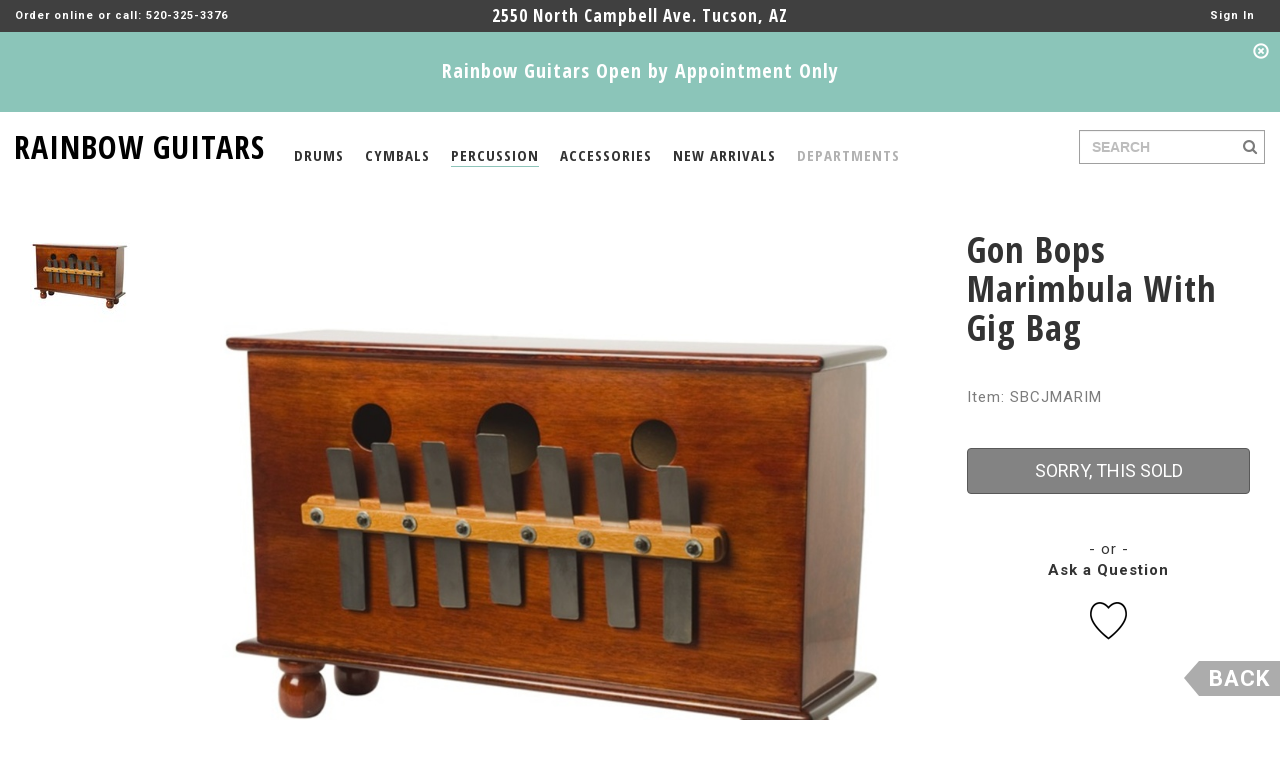

--- FILE ---
content_type: text/html; charset=utf-8
request_url: https://www.rainbowguitars.com/drums/gon-bops/marimbula-with-free-gig-bag/CJMARIM/GB
body_size: 116577
content:


<!DOCTYPE html>
<html xmlns="http://www.w3.org/1999/xhtml">
<head><meta charset="utf-8" /><meta http-equiv="X-UA-Compatible" content="IE=edge" /><meta name="viewport" content="width=device-width, initial-scale=1, user-scalable=no" /><meta name="ROBOTS" content="INDEX, FOLLOW, NOODP" /><meta name="KEYWORDS" content="guitars, basses, keyboards, drums, amps, recording, gear, live, dj, effects, pedals, accessories, sound, vintage, new, repairs" /><meta name="DESCRIPTION" content="This Marimbula is a traditional Afro-Cuban hand percussion instrument developed over 100 years ago in the Caribbeanalthough its roots can be traced back to Africa. The tunable metal keys are played wi" /><title>
	Gon Bops Marimbula With Gig Bag
</title>

    <link rel="shortcut icon" href="/Assets/favicon.ico" type="image/x-icon" />
    <link rel="icon" href="/Assets/favicon.ico" type="image/x-icon" />

    <link href="https://fonts.googleapis.com/css?family=Open+Sans:700" rel="stylesheet" type="text/css" /><link href="https://fonts.googleapis.com/css?family=Open+Sans+Condensed:700" rel="stylesheet" type="text/css" /><link href="https://fonts.googleapis.com/css?family=Roboto+Condensed:400" rel="stylesheet" type="text/css" /><link href="https://fonts.googleapis.com/css?family=Roboto:400,700,900" rel="stylesheet" type="text/css" />
    <link href="../../../../Assets/CSS/bootstrap.min.css" rel="stylesheet" />
    <link href="../../../../Assets/CSS/bootstrap.vertical-tabs.min.css" rel="stylesheet" />
    <link href="../../../../Assets/CSS/magnific-popup.css" rel="stylesheet" />
    <link href="../../../../Assets/CSS/font-awesome.min.css" rel="stylesheet" />
    <link href="../../../../Assets/JS/jquery-ui-1.12.1.custom/jquery-ui.min.css" rel="stylesheet" />
    <link href="../../../../Assets/JS/jquery-ui-1.12.1.custom/jquery-ui.structure.min.css" rel="stylesheet" />
    <link href="../../../../Assets/JS/jquery-ui-1.12.1.custom/jquery-ui.theme.min.css" rel="stylesheet" />
    <link href="../../../../Assets/CSS/app.css?version=637025661892836370" rel="stylesheet" />

    <!--[if lt IE 9]>
    <script src="https://oss.maxcdn.com/html5shiv/3.7.2/html5shiv.min.js"></script>
    <script src="https://oss.maxcdn.com/respond/1.4.2/respond.min.js"></script>
    <![endif]-->

    <!-- Global site tag (gtag.js) - Google AdWords: 1033912201 -->
    <script async src="https://www.googletagmanager.com/gtag/js?id=AW-1033912201"></script>
    <script>
        window.dataLayer = window.dataLayer || [];
        function gtag() { dataLayer.push(arguments); }
        gtag('js', new Date());

        gtag('config', 'AW-1033912201');
    </script>
    
    <!-- Google Analytics -->
    <script>
        (function (i, s, o, g, r, a, m) {
            i['GoogleAnalyticsObject'] = r; i[r] = i[r] || function () {
                (i[r].q = i[r].q || []).push(arguments)
            }, i[r].l = 1 * new Date(); a = s.createElement(o),
                m = s.getElementsByTagName(o)[0]; a.async = 1; a.src = g; m.parentNode.insertBefore(a, m)
        })(window, document, 'script', 'https://www.google-analytics.com/analytics.js', 'ga');

        ga('create', 'UA-5705952-1', 'auto');
        ga('send', 'pageview');
    </script>
    <!-- End Google Analytics -->
    

    <script async src="//pagead2.googlesyndication.com/pagead/js/adsbygoogle.js"></script>
    <script>
        (adsbygoogle = window.adsbygoogle || []).push({
            google_ad_client: "ca-pub-4536976425388853",
            enable_page_level_ads: true
        });
    </script>

    
    </head>
<body id="Body">
    <form method="post" action="./GB?pid=GBCJMARIM" onsubmit="javascript:return WebForm_OnSubmit();" id="MainForm">
<div class="aspNetHidden">
<input type="hidden" name="__EVENTTARGET" id="__EVENTTARGET" value="" />
<input type="hidden" name="__EVENTARGUMENT" id="__EVENTARGUMENT" value="" />
<input type="hidden" name="__VIEWSTATE" id="__VIEWSTATE" value="[base64]/8WPKEFCqALrkLfyHxt8AUNdGbtBxBkm3KubftiiNljfZn7UTHI2O4XzF4Umvz63NjgkcfQ7amyRwYKpZWaFfmye/3UqrG18uCAHtSR0CnnPagrXFIt/[base64]/D3Cv7OKC1ev0dLB/jq22bivwengRcZEQ1tzjZ3kjpU0Fv1ZKcJvn0/g2hWDf0UIZKhAOrMISRsox+aBwKWa3y6K8PEYE14XX9uSUOLFHde7QQFvUD4fZrU2XIYiiWc0Z1InHIGR3x7saWEieBtQFvOF/oKYCYiSByAERBJj+Ar0ocuz/zNkTlIA+Rjk7w7DkS+Z7UsVcq9QxhdOZUet40iEiI9Tc1ToXuYHg8OtGMs2jhkl/6bPdE8SN0xBCYIisYcpawXu8U4L9PIHneGaIPpIDA+Jatm1eNEzevAtrav7FvzWdH6SUqZsz8PjtXJ8Xet5mbp907xfQWxAAIvOL7+DIiUlJBJ1C6WduO+Cww3qTPYirgj20x7Ep0cPGXUMt8vuJygpdP5ohhKkPsyMmwl7/76LlxiEQtD2LqxOjGs5ANLVTKr/qMdk7nqlmvr15JPMrG+idH7otxAhUjbJQgwXUcRbxcYyCAlkuEIfk9tnClKCfqVW1DjKVaZBKTJUlzrljYmaZitTAT+o+8Aonoit2kGzReOu2MrDfyBPD/bNJMW2vv2C5LoZxN0f5X7V54VGgLBRzudOpfLQmGXvYuA8k5549d6do2Tj73EuC7Eb4mrXCxrf8YK/9TuisbO84nm0/eGeZA9EduhtbNWAhMp9/5jRXwD/HtjT+jmrnohh26syst4Gxswq0c3s+Ag/bxzZ2D+Z6UzugO6yZIq7Kzunyu54EfxPIMZQk9H461T58yH+YT9sbVeMmxotTi0NwBjVRTKcs4qsxtZnYUHfZok9uunf4d6gqBj8Q+aIgEoPVHu4m6axtHU0DoibD/e76z4u80Gl+UseQy2y3o/L5e5jkWo+s8Wx+JbvdMrhBkZwo/eZH3FcSl/610TkUBv9CMOrByy6DRbCX3+XxYrcFj4+p/B13GR+nsBzen3iMoHLKLotZ40kMRaMTD1u/0Mw3kOWmShwxoGxBxIaDO5hrKHe86VB97y4ntXP09sDfWM1M1N81S0gmmx95DNFkQxBwqPwmTZgDMEuYvM0bD0cdPGjNWBtqF+Dn/QSJvszPPL8Xn3AqtAcPYbgz6FSDFUgVj1WXQ/z92eAEBry7BcAWw/6p//tZiPmWUwM8/qY01j0vCsFd4kWdIL6iMfir3mu47ZBZHg3lCM+DGHeuA8KfnY+kPNA0snKFaZUWS6q4ivMhCvylvLz7wthP0klBEvYVXmejRUvxR3EKE8pl83YIAeYgDq+HDRFHcrUBT/LtkG+t/RlUOuRyiXqw10P8ae58l4o/u7dD4xVsN1FOmuuoxravfCDMTh5gucmPc2hL1BKHsGgZM4FprlKCuCTnlj0YBGBtZHBM82yO4Aoc/IKASaq7Pe/bHJd4Utuq6NPgkJbqREtLw4Km2rFWK88ab0QbkgOMG64p56fdaHw/1cMbi0uK65pY1c71DkDxH7Cvbhx9gN01DWnTB8Hpfcq2+A3TfcQ0Cq2jJ738tkLipzq3ZOA/pveGM6gcJOFQVEi83OGZUhI0pSJjHtIeS0Z9676waAJ0q8uv+W8y5YeAG/Z4MBU8l7h7ysRBP1jY4Nj2WhxpkXPH7APoQj6rth2yrUU0gkehPpE2foInl/RuLsLUU2HPCrQvyMsVQjmCoE/uBhXjaiSFnIA6v2OOfoyR9I2BzH++ko2KsZWUfp2UBWwzgspw+tYtWDHBcWhTo8SursNYl+78To8HkDtUugkhExeCcIeqI29bOE0dlra4/HPDsN6ABV/SB9YYhE8Py+RRCDUhFXpLlsh9N3IyDk3lWqZC+08U5UDLgCwFnsPCnfoHgMtZ7nf/AYzFh5BZ4y0w6B2FcraD2aOYGSCQPmrG7hliDYZ5xJbhOgMr5+Na0Z5pPZN8q0d1H2vUiK9zXltQZOvQoWhm/6UBqC3w6g5haNrtjH12vPFAusms+vktR6wD2VKRtiouw7+JA+02+y722E4+4F7g15s5GLG09TsUfeRxGONTxByv3ZDdpjhwBfHp+SaCfn4mn/Gl+MMdhStspkyZTUKVA7+L8jz7pngcTSC58CwGkPZqWUHey/fMHIVbu9TpwlmiD4n5nqKyD+4teT00PgVfDdtj8ONWg3cmwvM2Yg4YQwWaAi9n+ZC+dhM3/quc5YluBrxWhkPpQt2CNr/2JPxlHTMF65RWNWpvcpc20wRJ17vr5igWCJwGdQ3lL4NDTnfCQznQLc0HXTLgH8XNIZH6ixFfgyYnxeTJqsUa3S07B0mZ7tU2zYrB5aMZI/qyqRCgUvnrE3DxgSzU8zs4ZRGYMmwAh5m0YYYJBKB8p9X/LztP70bQvJJhbGtKlHa9+4VVjaPtr0o60/hpIcmMtn/ThzTCtKs8wcIF5YYnLhtFEqA2daGzUQ8AU+iUTtFzeMs8QHDUJavPoNk+WoHjuzImP7OyPllTWcxEDvn5LrKkGCQdOtlHdnD8TVU7ETkpSNFMLWWvFJOEF660LBIHyAcePAUIUgTOXUOLBm5y29v7lmkOZaIwNMHfRZIAkQJbjGPeZnYrckTxTDcT1MCBk7ilHX9FI0/KcJYTDmdJcCtXwyWuWNlHp72s7M6rSUlt/ar86YqXFDHoEiloWljt7V5Q7JmkaGmPuNvYrN3OobsKnRRtz/AnV+f7jmk0bPAC5HJxUklfUlvKuZxZ+KdnQimNviJxN2reBSPnJSmHC+0cvyxohHPCC2knkrQUZ+F2N6iwtse1/rzPkqNR5aQhns41pIDqte0Mr5zkW6JRsuJlPH+QTmiI/9aNkCgMSU34ajjVPejDTPS4HvG82yYcS3PiUFqdGCrXW7VByxszHFnZVzdZI/[base64]/fBZIxDwnKmOFLfCYRgHtsy+JVpVWLd0LlnqtoeP8AUSBuHY0JDwic7CTOdg9PNEtBciiSDbJsP/WWyBYOKR6F1txXt1r8CvSsm0d5Y2Xi1KXMy4uvE49yw5oPjetN1+o0Hfh4m81hCgKxL9bjuHDLVRtZBgP/EVGlDpdYWEYxTI7RCZGy3DPSo/UIKaEGgdbwUNRrYjKQk531Oc2Qaypk62V1ulfTOhqFjKNTt6NhVfuhJkdXx7mVyEPPR1P4xl0/MB7Gw59VliLnU/SNlbVAXjzHSTbh7TVD2tzMJSvyKjBdDlO5wkzC6O9w0womcKb2P1UWlXZkqVr4m7n1Q7Z9Jfc/BP5/y48Ilb8ImE9MotzgwNzD1q0Hie45ZVhu/tzppQCZvnpyFrqHzrKZb2ov3wtpyDY3AWzxVyrGA6L7Zes32uNQkj8b5FUx8qiP0HdCj63kBE8yNZbEtYRfZ2HjiIaps3OXM2rnVs48JU67LKchIX5VxqQU7UBExMdIc9aO4RKjdxWtqV0Tupvh1xqZw0sgW3r0XLT3NQj+UeIYwtc6btbjpLhzV54EpjKrLaKYdQbI/mGdL5ZZWn4ElNgdhRD2PWmvy9qxmDcC77bGm0TNDYVkWGNSU2C1aE/mC7Uzr96CndNzu/tKb5robOmRpmc32VvDP/3yA2ihWy63zbYIiXDmX0Lhk+oV3Sq8h5pO0cXvZIgoW43lekGxXw/J2AUj3Lbq/LB08la4Ch1+0pbUAkNCLNfQDlLLgUGUH2KeW5AZyQJVYsRfaZOtQyKpiKBMhsk11/6VF368KMcg2thOMYc6NJmqSHz8Z0kU4tUt8E1XXDfOVrI0hMEjV2XAJuMrRSsaAlG6+jz6BZ/KLlbFV4rZzEnWiDevBgKvm6HFpKGfw8kuo32vrkVM0DePglzeKuTBFb5BiRDSgKzUIW8WIXr7n8Dq06noYyeumYWaNA/yJARLYOGWhT1m0moAm8NK2p87ndtCIPDiqicLBw8oaWHqV4WSrF70kS/wFKesQjWJ/qVE89KcTxrVAJqPjgjWxVQC//cMA07JLaTnwZgrqcdkYGhfUQr82JuBMpAoZtbXlBlYZq3QXC+jHvR9M1g3wpq+++Zs+061QYtQr5Nr71UsY8ThlwAvDYPji/jOIg1Xle6+7J9KAuUuruOldK27HqD44SsogazJZsW7MRp2O1e+iWa0A9JmPXLWSSvS9Ei3bwKWkLdCVMF9OyZ4VmeWMnSzR+IySe0v7Smsckr4M8Wb99KD5c/Xk0kqojdkDmH8ZpVLvwsgssKoDBS9Ux+lIBREWYgfM9VXhSE8E8kDJqsNsIMHzhvo01C1vbKklgm4mO6MrVbidH1+Vh6NanDWwoK0Wn8uNEz2K+S45sqJtDY+mKVSFHIZuHmSnkAR4QXqVZ/Tws5afesRkCxrJyB/qDtAL1hJYYy7n7WxDBoFZ1EqHDIvUyfWCv4JBYUU8x9R23DjRO4ngDR83mBGCvEaqkub0Ok3Fd2OaEmfsMrZUqjiRI8hldn8/3v5evD9tCX4Ky7+0ZhAgJytDXMhvvp3AdWtFhCt8vf7hLpBimuKW92F4Bv51FkEjxxhfzgA1W7wx5AwrPIL3zvC4HZTkLTcgtDq/Q4hm006hr6G6dNyWVUTh1HRI9SHOQG+APFuDxEgnyskHqQRma+ZUu8u9uOR1YTy+7MIDnbDpoNcpYCQUBcRu/b8i2wifWRuJb3C0gQX6JmV8Erb2ZORttey6h7YXvAjKvEjB4cYB3gwvxOjUX2+Fn0qvwgon0dlRX3HkY/WJGSfUW+r9onyZdzr/RXrnIQKl6JT/cxte9bs+tZ3DET+u+jWjQc2joQVzslge3aIaEEsYCIHCu4eu+2zEZqUpx0lWZ3rJECVEMUiC5nzE3yOR9BIuX9d1ZhzYaJmEyn5SfKDZZOlsYPgqDWH8VkTPQnk/TU/faWeC2Gp5qE+4WMFHcI9AKfcfACtv0Q2ecFEH7woxTuEcBE54Ilay6wOVRsZFq6rE3rGleyqDGabHslTamAA/8IzWhHYYymOgxyKoLaJvQpJi+H4nRiZtJiK20bRfK+FAx9jwBFkEfEw5PD9IZUO1OSdE6czBcCqGvWNbtV8vhV/KNLbyQsE6MtmQiCPCac37LijHrDCoUy5IUiduHPjwL0lmh7UHJN8llzJusY+UVpv7ZNxJl3xO62rKvcrIUgQ87L12gxG4o0cxUj2pUWcazE3bXg8hV4wfpM6nPA0oCCp9B/2E1rFdfmwd09oBjriGMS4FXpmB42xiGE9+qZuaCNySzc8qTj3qbURXC+XhWUkkOj1KiEbE6V9ase38vzLOVf5ya+Hfe596oqOsSNQ7Z3HBrV6L4Bnrnk1MJN44ZJIYDOtf+7D92w3VuRM+Ki5TEpfMztqUa5VozfCng1PtC+ZGga90x32HE7IXFbYiV/VY3NCqXemMFEl2qRGhTyOTjvA0d90ZM5Nsj9wJYTy+L3vDPud1zbqPzoRkUoWrgaTT+U7Std0I3VeH5wIpaKM0DU5aqBTRUAHQVw/OZe83WGCqbokUxRKKMJaw6lvqeV0pL4ZUfRHPGVbUT0lLg3ZWWDuJ64a+CReKLwLq/qwn86nDSNTaWdhkTRw8PfN1O9jsz1Ujly0YJROYGwHggGh4eAxOV6/pVRLMkAnhwjrrnL49/[base64]/3vrUMIamaLPoEYPGCCwL2eigL0Zrd67BfXhMQ/JexgId7CDZVJQvMQr+dO2Q8Z76Zw40/2Eym/eqNyz9lceA+56slHscip31GkoVTBcspmFThxtFUm148sIhilmXBqVXq1Z2KtmQm99eRN3gxw58MVAOKuU4D1T8FQhebLBIy0f1kWf+0a/R91cmBmwTAqxb5FENeVPbC9RgwidFBsxGqhPXQGdO9c67gEV6jVDtSlpEbR8KdFlLfdwQS8YXDh+m06tzMAesJfTafzk4TILgC73Goy497g3wvkio4502fXhDSznFi5zZktyU+rhnetGHP0OFHdXj0/LgMRAYVU+hNYjwnqyyQCzvc67IGH0fxJX3cf2kv7XfJt0RKH4hd5aT+FRSGetizQuP4bb1YPPqUUOStX+OEbZswVLja/xGyMKu/3BJ7dZN9vtMA69m9/+jMs5HOOphurRqOwevzWV3WNHd+ogTpQ1UIG6SplaZunzJOh0HcvwfHnqowJ4ZDoFt9GKNpSvL3BHfQp1iT8K3icRJPduaPw/ZFYpPJXn3vt0ljtmJ3UpsntnjB3C4wXiXwvyI7cuy69z+K3YejxEiBSYopnJBU4txPC8edT3wccekurKq+AdHMIO94Xof+S3tE2KyMOs4BsEOSFOIK5MKkYUT54pE9kGIuGRKrzB2DOxh/Ug4sgoH4FWnTZXWoV8YQIQy9d4gvmx88h3SHMKLgoy52ucO95VWj1xnOgJ33p0XDluWarDmz1FfsxSteC8JWN8Pyi/Re+To2/KlHW0RRXDiGvaqZjYTqIC1b9610C8DAtZqgBwQa3Gah3VefNug3fefnezlmbXoLHG2q0YmRpuC9PAZwZeTXQbInbwk8QR4j6/9yVNC7EsFJHPBEOoYlH+uOIVcMB1MDv1FU/xfIdghXDxCY7g+KOr+5UMnBCqsSniBmjmRZLxRlDKu/JI3BLUMgu++NQ/YiQOjBxTSC7JfnvuPts72WvnEMZCOat5+z6tSejufXPz5Z/Fw9dKGH3NbNbozXXpig/E5rjPFgAJ6R9dH1dwyt0JH3YIUOF9esa4aDp4v+46ntjHUd01U/MHr2/aYGfDqJjGkQQ6vFZN2r7IqhJKUpyQC6ZDlwgMrZpN8JAXAVeWKK8F7PUFd2FAys0rEiCm+4rhi3sCszCeazuWZDmiup9sFmKnfcgrSCDzC0ob1C/b+Gsixxy8Z3/a3yY4MzFiB9cfPiHQDh8M/reTDHe4mEhQKENUyB1bwag7pQa6Hm3GAnbhfZSIzGpBYb1c41bTFJ4iLwH10o/HuFN4E+f2hso/bIkpB/yQBPqBGykCr4q0lXZFpGk1yij/k5wUbnBO0MjrbrvY1SlcT/SjlUNaXrdPdSLGdTXhslyTSIl6KPhAt9Y2SV216ZX7KbohqF2cI5a9xTja417ucUAcTxSQftzQj82Ay3Wqu49c579DSAcYJPJRh2AFMucTA6Fnvn7c/551GfeawVB3RYjfnt8fHyPYrYzRjp6xLusQsvzpDTWiw9xhA/phOA8Nzj1TfXcqjiCahnM//6iYMl4rNccLxSbET4ZIxyt/cNxbFvClAOVckn9nPepowtvtH+YjgcKjg46WqEAYYuH5NADC+UaoSLWIx1l8PTbALTCu73IbQhwO2C70oceIWxckXBk3RZ3FfyBfesObYKElWPk1L+nG/rsG9A/pqrCW+S2fO/[base64]/X2BJ7GPz9hZ9alQ/7Sp6yRsTSlqI2N0hqtQ6UVz1SnBd7s5oZk9ITyp/FXO6vPlkKLjSy+TDeQFP+5RbvGQCV+/eCnk3KdLkDx6t+nrtiawatux0lb2TqAUBLD6sy6Ir2324jYqvf54IkK3jcLHGaYy30uMoIL/9KdBqwcyRYTcGpRlftZD+mbNqi0yHWRF/P4TdVWvpVruW6CHH2YhU+s+ogSEGOY1ROQ5TWjAFfct2EIBlOOZDqFGs3nkgMQYwOQMf51KVncKZuJWz1HzzMxmsDrIpw3LV1/ah09PlBoRR2i4W/rlIE+avl9pIc2WNxBgGzZAFe4pBEO8+hXP9Ygzg3Xcu2MBP0kBAj54G2XEAsx8Kl2+fi0qYBg+7ushSapQZSI/YJXiTT0OybGM+yCZIeLHwr5WgbaUmMxE5+T8dsY83mrwgC5XJKur4aEE7xX+/i84vT+5EBFXmfpatKx9PQRaG5Ydbjfvi6/odWBL2biOCFfV/YqyrP+BITjlL7qtI2zwQCP5ykJIxbvNO174vuhTNZtEe9qUdfr/BAwScrEDvDliJUsF1r2Bb/1o6E5McoPCHamss6/[base64]/d3cA7A/3/WmbLX2sePHhQuCIU5sQvPYtBsPHk2PPuh/2N2AA73feXjUk7dMxCMcYUTX3MdDcJvhclmPfZbA7ZmLAeVpsvrqrMkTSL42da9QfbgatasEOGQZh/QQ1x7fXJLrZflqnTSiA1Qis+k/Sfk=" />
</div>

<script type="text/javascript">
//<![CDATA[
var theForm = document.forms['MainForm'];
if (!theForm) {
    theForm = document.MainForm;
}
function __doPostBack(eventTarget, eventArgument) {
    if (!theForm.onsubmit || (theForm.onsubmit() != false)) {
        theForm.__EVENTTARGET.value = eventTarget;
        theForm.__EVENTARGUMENT.value = eventArgument;
        theForm.submit();
    }
}
//]]>
</script>


<script src="/WebResource.axd?d=pynGkmcFUV13He1Qd6_TZPstV_3P3YA10ew3EwzYI8NcCSs4Hl2naIO_2RRI9RES8EU2UM7Qwt8-3HZD0Q7uqQ2&amp;t=638901284248157332" type="text/javascript"></script>


<script src="/ScriptResource.axd?d=nv7asgRUU0tRmHNR2D6t1JMCF7Y6oU6WgtLr29iCRBbb5MvRCYWl5muWF3tZ832nSe9s_Btso5gQ-mZ9sNkTN3kX8g1ShI92HBL75XhTpmMvKHhreWYvYAMJGqMI5EoOIvkpCv914sQfzWdLUBhnTA2&amp;t=ffffffff93d1c106" type="text/javascript"></script>
<script src="/ScriptResource.axd?d=NJmAwtEo3Ipnlaxl6CMhvoONR-FcI_9b7PCB-sYdVU1Jj7fHztsCNhodhclHmI0gjKlRsI5H1SqzDruGU9M_q_RuNEIwKEwBBBqWqzbkDRX_vxFU1AstdD5TQPuXc2NgTrEPW35-X7Nc9uxm-pam5qWBYacuXGvRCdsheRCuz-g1&amp;t=5c0e0825" type="text/javascript"></script>
<script src="/ScriptResource.axd?d=dwY9oWetJoJoVpgL6Zq8OHMlCHWXiVaPxM1L474-5-roZIso-zqGyffGCcPxIKmCDDEVt9qn7oDjGREP-DSSXxHEPgSzS5uJ38uCeF57gEMsGVibpWjc4U_NQ3Ay2m1fee7GtPjcPJa4ybXlyVrd7sOY-OHT--moCoi2O6FAiec1&amp;t=5c0e0825" type="text/javascript"></script>
<script src="../../../../Assets/JS/jquery-3.5.0.min.js" type="text/javascript"></script>
<script type="text/javascript">
//<![CDATA[
function WebForm_OnSubmit() {
if (typeof(ValidatorOnSubmit) == "function" && ValidatorOnSubmit() == false) return false;
return true;
}
//]]>
</script>

<div class="aspNetHidden">

	<input type="hidden" name="__VIEWSTATEGENERATOR" id="__VIEWSTATEGENERATOR" value="986F59E2" />
	<input type="hidden" name="__EVENTVALIDATION" id="__EVENTVALIDATION" value="liEXdm15j17ldjv37CILY/BLi60XeAJa/eSPfOXI0UbW0dUlQam2RjphZVJmHS2s7IhPGRrxi/zUdonhZvW1ryLcPNXLzb3sSM9cqwFLWzyKhwMfdxX652yVCrihTpvhNVMvDR0I0nwR2T4dxdapVrO5MXnFRpvNdv4vIl1Qg6mLARgv9dwa5PNU0jwsOoE7n4/[base64]/u16K+OnMqErYl7Xyngs0vY2z+55OXxpURT/v0kQlXRVoqsII5pNGT4SG5u39Byums2Xwltb7je0x4XKauIhHEZvXOM1tlIeEce9CJdXTbOJsXWP8JGtpRTilerjqYvFix7I1bqLO1THprj46RhzPZ7u72p8kqntazUgaQ68hpdIi4kuoIZ+R46hkUN38t/jHle1OvtbLteBe7RQ+PTM+DLcpWGHo5VXolWEs42EipJy4PcBIlOKnH6uHFQ8L4qRFyUaWIFhdPtHORQpjJYFygfLFX0HvvOg2mesUddYpERRLR0B2Vbu6g3HvmWyN2FpCkHoAHbZo7oHUfzoxcTCnvz54Nt38hJWhWoL6hr9Env/eiuNzMGF6rWFI7ldsdmxv9oFdXV6mpuDAOAgiuGmzirTnrfKEfMOVsCHjdCDB7MvFjmVTWVZIuPKwIOKaXQ7Gp1Didl0NY/pCeP6zp8LXZWRuQdyoBNhPo4ZeURBRZBWOLuKx+m90Q1dNDtvvXSdEBBvQ3Eq0DsQDn8k/P6NilED+Z0WnHBoanaTSfBbzHo9BPxc43f4ROcjEgZrbIcMYuVbZRIy3ByBS8E3jHWSSUid2WcfspbJfAiyQ2lJBJityYdKX6yyslgSp8DRx54TRKFOB6hsQdzX8MP/kBaNweHVZOK9SOY2XlUwns5TxIESnbxDgwM8/UsDKgfz/+jOlPx4eSltiODU8RWSiNUiFs8j6HDOmQYKaJZDUfenGe0XdJ0ExY+B7tIjHfMDdyd2InrU+bartBWJ8/7Wlv8Py7BoGmQEa4H0pyWsnf/v3INkPfv/mzf0vOONEcz95rrIzwtl8cau/uiwetgFpWFVA/kY64PbkP4iRw8QcUvRmg5omfCyV1JKrai7pThfcszlU0fAuhTg94tbifKtmTuwxUe0yiyxWRvkuh6asYzLfGeqFzRtPn3ml0IqY9h4nLxENzNTEeYEYrm8WDpX/sh6bjmCZda3oxopCHYFki6UmYdJyfQ7xozOPCyUiWGvZWD/yMNfQkoajmzXKzlte9ClGdZ2tv1dMrfPxKMKKIhZdILmqPfBfhFANQcfMFm4tfua5ye1c0kAh5ve7xG79JXNxs5FcmhYEKz8xFdcsxh8Gtf5o/Ve52cOaIvIeKJn28tWcTePnZwGMjgR4+6XK1fRTgCB4PU4VnE3vpdufKs7vmtemX2KAT5NucrtOV3mFAZleMEtfk4ks1FqL0CV/+Gl+yrSiopVTS6UJp4SXlPvo/r9b6fH0FlJtuAV2BtxPCN8AiouGLwBAUIStbpc/4OzLRHFOV60roAzAeQqKh/FloKJvGtmMw8oT722qzJePtdbOKkolPcut3/LnyHzioxnARw4UmzcJC12AvvSNreZhteyIR6tjr8yYctwTD81Q8A/SrWF329M5fmI+zcETDKpys87cFSzj7QQ/[base64]/bmzVw6pL/vv1MBWWJgzPam/edMVFQXsYXSlgtMYjnEu9gs2v2h1FLcmQQMbB+OpcfA8AHNK/VBTps9rnx7muXy0aoO7uXpICdb6bVOq0+bBcCYdHvyrbhIXKT1wltUrE8Xr5zAVIcFUyb+x+9Xm+kSHoU18DYbj8mOqch2HEIvN6DyYDgqDL6T4pSecUVa08Bddx9gfQGSL0QG+9hOWIBRdF/QIFN6y9b7ghSN1NXlQxNEME1OG+QbpRWafnL17lvoFcG6oqHZCsSY81OqPnl/oIoX3+2uBFt6o/I/4i5v5WHZoWkLJHNenszZTI8JjyAyQEd5CcsyN4GJ6+naq0hm51Uc8RFHzmJifhlMxRJVmBer7e9wqdoKx4/c2EnuOwcbWyKpxxraV6Yy4dm9j8k9BVbDXwb28DYNhdbxW7MckGYRqBiC81sJNI3NMRrvn0f9n5mbsy01l3bX08xqc0eTjdHOKNAt6lr5WRRMGN6WGE0P936m/4kSToPb8IoBO68Hcfa6FmTm+W/u8gtiRc/pIs3mNHe4edSQD1SqrC7XQ/iPtZKnei+e8n14dJcpdAefNeEa6Sjtekw/oIGpKg9loF9RsMrA4oSqIhYWRXBeodRsO/U0joUsnxhdREVnkItQPotjvKtdcI5U/mxJyA4KRE+W4OC0ZyU6si8IAi32HjOpqX8z2HEkUDc9pa4X+wGd5N4ZU2SxhjWIWYt+C1bQW2hm/UESyeAFB1f5PeR6xhK//SWQz+b9PVx3uD+1gTNQlsNpJ841fHtuL5YbRdEpssbeVm98sy/oF5EP7x8STtXuw8gqhMCXTd6NpDntNzFhKEYmmMgDvVL1aDyaktoAn+WMybuF+UfTAjW+XqA5zofIxUDIZkp4zBwCocRUDQgawXKPeoc0HxU9BHpb51B0Rylb6GlzCPpYwG9t2ypdxjT6xxSVpi39yE4JDlDYIZ/tuunvkpQA//3yK9KYDCPwlgIal7gtckHhuhNcgenOmC5t7Kp+pSfQse14QbojT58DN3IjbqR5o/lfWRcJz2S6Yhmq2OOn8mNpEYHYdveBhJF0auvyVg1BfK3ifen1gI/nCpKzH/FScHfH1OQop7BUr1Je13wkB/R6kbs0vNwx4S3Kny7e0uGBcZh5Crc3lmFebIgwH2ZcbSHSZ9D4QYPFzY7fAmAC922r9ER9p/[base64]/XZnQOeLwx8T6yiudg/P6sRiod+bwdy/RL8KL91dmCCuZDoh2lyFlwTOyf1ojXfLmwOrd884kLbKj3FnQJtmCbkax3xTv9l/XmPLSHw6m/BNDMgdxg6kspAVebu8LAfdtcA1dh7hvlzjCNqsxjbPGGslO2XIjl+Xm98MvKcNfnirL/v7QzXF7K4h3C8CUQleUWowNsA33YFi8hcZPjYXwvgSTJuIsdgaqXuui2AzXtHLmu2iD9kEh1gAcgsfXyHhx8h6W128ziLJXncIQv6SYHFXF3xh0HEHKI6srDI9PQUQW/iB/fQVXHKDwZGxEp3jEtFWTQ2wBctLve9qXX6eD6WsqNJhfXxrJyKSM0He9+SgvuhaQPCBDWCJcHJtplkSD1bHuxeGY6D7r3Oem5+hJMepwa0vdEY+5D2tf0+oT6U0yEozxwn5nJWLiGNZnR/zwkDPQsmNOlWn6qU8RDVYR98qO6l1PL+IVsViUan71eA6CB7vElm6rODsdF/NBri47CbIb9LVqhhRrU9Lh1LUC4keqSCpm0NKqa9fyqN3Xg6YDRgNdv0fVQK9RAp6PRASikZmrHlCGhppKpsMSVbsaZcXWC7Ma7dBhCAV4dVMToV30nIclcg67NGOURyOnDdlJJCvSBN/rRDzERecugRR45hGaKrLKc3Ge3D7bxxpDd3NIcLb20/gxKR+EHHW7CBzK7irKGaX5/ta6SBcaa/OSk7r+cQr7bbM6NiUBW5WZUv9McoaDzcDCVzew+7MtVlzRxxhoY8aXFKe2MC7A6ioN+Jw9PWtK0XDXF0FzSU2PBpGfHrOckJNPyod2feEOvoghAZUkOzAH3vy7FUPl+CN1i/oG4PPtW6eihypViaS34ARDT6i/18rW621p1hTXVheHj4596W/Q0H4DBDsEjtj7phb2FTMxdFeRDgTjqJr/nrIhU/3jk74AX4AC5PIaV1kbRre/iSaqk6RrV2MkfYUh48hD/fCCaRfc5Je7ze/cP1cxJkDEZsoCrWsCxXJdmr6Uw48LE0dl+65CKYeGEXuAH7ZhIZHXa3kD47PABCT9vksuhBHmguKC23/80S3rn3iYb/1yY19Xjga0jZEEPtG8OhP2qrGOTw1ciidPufnVQ5Ma3vBG+pBi/SBXscABYrx7VDONNMClCqcrS4I/qHEdBaVkFlwhXhtpm2bqf9yko7hOOgRXtw+UoDEt8U1ZMafEAGx9S2F6hwbLa3Cg1cPXdnXO87PUX/+3M9wOY0nHNGkAbyDRGGgI/wabiDxvgJMDSOJerLkvLhaLtwDGqXIsr57+7t8ya+r7GkRJIcNxJrZxKe1dPAJPZenhmeKvH05CPb2ocG9YFzMB4WU+T1QsZPahoJPoETyXAJ+vulluWxixZQjMwl3U3LiA/I0vYpvKUt1By5rmZRIyD78xt543Mr2alADw2h62I/Lu58D4iUqiuxISjoYP0dZj+/vqEshtumc+rh6hS0+8z/pdT8zdSa6HmDuGHCGKp8EQlj0hWYacVzJAAi96uJB785rUVOv1c/r7ePPgS0UHmEvjc4WCx3IvE5aW5KQw0vX85znp/OIPKOLgfrzChjzjlLNnbZ5vvpXQF3d8U7n09i6DnJ15OC6QOE9m9xN1GapHLa/1pnvGbr4rnhDPGzRGhMbo513OnXabtq3Uqt6NIlzYRDYw1Yjw3h90PUak5wL6EmL8PL73TxuvsbrsP13mj+HPKRQzwopcJ3j1VqgC/ztsZJRWehM7hHG2a21lrThedRpwP75CtAITJWLyPwzeK8+WT0dkiCuPKAHoIHEmjllc5t7QO01Bxl84JMB5QDrlX6UGVFArgloz836wzL43X+1CXheFIm/LZIG2yr+vS4AH2V13xHGMDEmwqUGjVKYgB4PdMXjj6EexWlsE9hZRLNQj/yRVA0xPCL/4PpZ05BLBwq5u2kuIlloozzfrdLAQ1mzg1PUO7jFFdoD9FUZ8EbjBXKC0NWx9qUKEK9W3dTYhwxKBBcmvgPjJ933znhfOHp+6eQSmOr2T332VfCtfKOv9hvRAzFgW7BfwS1q8X5/vb4xNhm5mkMiJaYtxOiKxodtFcWUk87+KYAeaLzU6fFYHbWWWLAV1HBXxVwo37VXgRLT0v+Bu8Iy0UGuUAerT3yt6dY1N3IsoWgWs3d05scc9vBJ/Ze76aPYS6lvIPcCBAXCLAjiZv39jhb7Y/ZcnonIwSqa6AaS0Vcl5kFkVkC6wrcrazNov09ZAlaEaQbPJUcZPECUE4tqff8icDolHCVFkCPo7cRD91flygnpTe5JEjid60wwiW68kyPYF6zfWPeP/3wckeNfP6Z0k6pBLTnATFwSSglbOaobqvWebzfbMO/dtTK22xvUBevCUP2K3A1Na1jEGdBlFbqdkpixyihrVgUI6HHlnSDSgyxV7fuaw8jEXu6SXoWXciOfucqPC+0kpBGhr6xD/BQdoDE5DfCTVmD3O1SBipFybBZGIfVz+tIHG3pEQF5ytRIWL+pcybP8aP/bW1CGAIIaeo2zgD3vIwXUFWqCyKIa9Z4PxOK6HjlZEC9d1YgmFq/w3OFOuuTvl/R2WN1PrWmMrsv1LKpTEqYqBk9orIbMUW2LbOOXn7OnCFx9so3bTBoz31CAe5nV22PKmii665IO/PuER271QWiK6+lwbXe9dWx4p3k8GBWL3ffjYVO+6lqAl38Rih58iy0wsXelz3AYpZLdAM" />
</div>
        <script type="text/javascript">
//<![CDATA[
Sys.WebForms.PageRequestManager._initialize('ctl00$ScriptManagerRG', 'MainForm', ['tctl00$Nav$UpdatePanelNumberOfCartItems','Nav_UpdatePanelNumberOfCartItems','tctl00$Main$UpdatePanelPurchase','Main_UpdatePanelPurchase'], [], [], 90, 'ctl00');
//]]>
</script>


        <script src="../../../../Assets/JS/accounting.min.js"></script>
        <script src="../../../../Assets/JS/underscore-min.js"></script>
        <script src="../../../../Assets/JS/bootstrap.min.js"></script>
        <script src="../../../../Assets/JS/modernizr.js"></script>
        <script src="../../../../Assets/JS/magnific-popup.min.js"></script>
        <script src="../../../../Assets/JS/lz-string.min.js"></script>
        <script src="../../../../Assets/JS/jquery.ba-throttle-debounce.min.js"></script>
        <script src="../../../../Assets/JS/jquery-ui-1.12.1.custom/jquery-ui.min.js"></script>
        <script src="../../../../Assets/JS/jquery.mobile.custom.min.js"></script>

        
            <nav id="navbar-rg" class="navbar navbar-default navbar-fixed-top">
                <div class="container-fluid">

                    <div class="navbar-header">
                        <button id="navbar-toggle-slideright" type="button" class="navbar-toggle collapsed">
                            <span class="icon-bar"></span>
                            <span class="icon-bar"></span>
                            <span class="icon-bar"></span>
                        </button>
                        <a class="navbar-brand visible-xs-block text-sans" href="/">RAINBOW GUITARS</a>
                    </div>

                    <div id="device-nav-slidein" class="visible-xs">
                        <div class="form-group search-group">
                            <input class="col-xs-9 search-box-nav" type="text" placeholder="Search" />
                            <div class="col-xs-3 cancel">Cancel</div>
                        </div>
                        <div class="spacer-xs clearfix"></div>
                        <div class="header">BROWSE</div>
                        <ul>
                            <li class="mt"><a class="clear-filters newarrivals" href="../../../../NewArrivals">NEW ARRIVALS</a></li>

                            <li class="mt"><a class="clear-filters" href="../../../../Guitars/Electric">GUITAR DEPARTMENT</a></li>
                            <li class="indented"><a class="clear-filters" href="../../../../Guitars/Electric">ELECTRIC</a></li>
                            <li class="indented"><a class="clear-filters" href="../../../../Guitars/Acoustic">ACOUSTIC</a></li>
                            <li class="indented"><a class="clear-filters" href="../../../../Bass">BASS</a></li>
                            <li class="indented"><a class="clear-filters" href="../../../../Guitars/Effects">EFFECTS</a></li>
                            <li class="indented"><a class="clear-filters" href="../../../../Guitars/Accessories">ACCESSORIES</a></li>
                            <li class="indented"><a class="clear-filters" href="../../../../Guitars/Amplifiers">AMPLIFIERS</a></li>

                            <li class="indented mt"><a class="clear-filters" href="../../../../Gibson">OUR GIBSON STORE</a></li>
                            <li class="indented"><a class="clear-filters" href="../../../../prs">OUR PRS STORE</a></li>
                            <li class="indented"><a class="clear-filters" href="../../../../Fender">OUR FENDER STORE</a></li>
                            <li class="indented"><a class="clear-filters" href="../../../../Taylor">OUR TAYLOR STORE</a></li>

                            
                        </ul>
                        <div class="header"><a href="tel:1-520-325-3376">CALL RAINBOW</a></div>
                        <ul>
                            <li><a href="tel:1-520-325-3376">1 (520) 325-3376</a></li>
                        </ul>
                    </div>

                    <div id="subnav-1" class="row hidden-xs">
                        <div class="col-xs-4 text-left">Order online or call: 520-325-3376</div>
                        <div class="col-xs-4 text-center text-sans">2550 North Campbell Ave. Tucson, AZ</div>
                        <div class="col-xs-4 text-right">
                            <div id="Nav_UpdatePanelNumberOfCartItems">
	
                                    <a id="promo-toggle-link" class="checkout-link" href="javascript:void(0);" style="display: none;">Promo</a>
                                    
                                    <a class="checkout-link" href="/cart.aspx">
                                        
                                    </a>
                                    
                                    <a class="signin-link">Sign In</a>
                                    
</div>
                        </div>
                    </div>

                    <div id="subnav-promo" class="row hidden-xs" style="display: none;">
                        <div id="subnav-promo-text" class="col-xs-12 text-center text-sans">
                            
                            <a href="guitar/guitar/rainbow-guitars/showroom-update/STOREFRONT/RB">Rainbow Guitars Open by Appointment Only</a>
                            
                        </div>
                        <div class="collapser">
                            <i id="close-subnav-promo" class="glyphicon glyphicon-remove-circle"></i>
                        </div>
                    </div>

                    <div id="subnav-2" class="row text-sans hidden-xs">
                        <div class="col-xs-12 link-container">
                            <div id="contextual-nav" style="display: none;">
                                <ul class="nav navbar-nav">
                                    <li><a class="navbar-brand text-sans hidden-xs" href="/">RAINBOW GUITARS</a></li>
                                </ul>


                                <div class="nav-link rg-tooltip">
                                    <a class="clear-filters newarrivals" href="../../../../NewArrivals/Guitars">NEW ARRIVALS</a>
                                </div>
                                <div class="nav-link">
                                    <a class="clear-filters" href="../../../../Guitars/Electric">ELECTRIC <span class="hidden-lt-1180"></span></a>
                                </div>
                                <div class="nav-link">
                                    <a class="clear-filters" href="../../../../Guitars/Acoustic">ACOUSTIC <span class="hidden-lt-1180"></span></a>
                                </div>
                                <div class="nav-link">
                                    <a class="clear-filters" href="../../../../Guitars/Bass">BASS <span class="hidden-lt-1180"></span></a>
                                </div>
                                <div class="nav-link">
                                    <a class="clear-filters" href="../../../../Guitars/Amplifiers">AMPLIFIERS <span class="hidden-lt-1180"></span></a>
                                </div>
                                <div class="nav-link">
                                    <a class="clear-filters" href="../../../../Guitars/Effects">EFFECTS <span class="hidden-lt-1180"></span></a>
                                </div>
                                <div class="nav-link">
                                    <a class="clear-filters" href="../../../../Guitars/Accessories">ACCESSORIES <span class="hidden-lt-1180"></span></a>
                                </div>

                                <!-- orig pre 2022-09-29
                            <div class="nav-link">
                                <a class="clear-filters" href="../../../../Guitars/Electric">GUITAR <span class="hidden-lt-1180">DEPARTMENT</span></a>
                            </div>
                            <div class="nav-link">
                                <a class="clear-filters" href="../../../Drums">DRUM <span class="hidden-lt-1180">DEPARTMENT</span></a>
                            </div>
                            <div class="nav-link">
                                <a class="clear-filters" href="../../../../Electronic/Live%20Sound">ELECTRONICS <span class="hidden-lt-1180">DEPARTMENT</span></a>
                            </div>
                            -->



                            </div>



                            <div id="desktop-search" class="navbar-form navbar-right navbar-search visible-md visible-lg" role="search">
                                <!-- 03/21/2023 remove the green "FREE 2-DAY SHIPPING" thing next to the search box -->
                                <div class="form-group text-seafoam search-pre-text rg-tooltip" style="display: none;">
                                    <span>FREE 2-DAY SHIPPING</span>
                                    <div class="rg-tooltip-body">
                                        Enjoy free shipping on most orders over $99. Over-sized items and some vintage
                                    guitars may not apply.
                                    </div>
                                </div>
                                <div class="form-group search-group">
                                    <input type="text" class="form-control search-box-nav" placeholder="SEARCH" />
                                    <div class="icon-search"><i class="fa fa-search" aria-hidden="true"></i></div>
                                </div>
                            </div>
                            <div class="md-search visible-sm">
                                <i class="glyphicon glyphicon-search search-toggle"></i>
                            </div>
                        </div>
                        <div id="device-search" class="col-xs-12 dropdown-search hidden-xs" style="display: none;">
                            <div class="navbar-search" role="search">
                                <div class="form-group">
                                    <input type="text" class="form-control search-box-nav" placeholder="SEARCH" />
                                </div>
                            </div>
                        </div>
                    </div>

                    
                </div>
            </nav>
        

        

    <!-- Product thumbs, main, and buy rail -->
    <div id="product-viewport-container" class="container-fluid first-container">
        <div class="col-sm-2 hidden-xs">
            <div id="product-thumbs-container"></div>
            <div class="thumb-scroller-container text-center noselect">
                <div class="thumb-scroller">
                    <span class="glyphicon glyphicon-chevron-down"></span>
                </div>
            </div>
        </div>
        <div class="col-sm-7 product-mains">
            <div class="v-center-parent">
                <div class="v-center-child">
                    <div class="main-scroller-left text-center noselect visible-xs">
                        <span class="glyphicon glyphicon-chevron-left"></span>
                    </div>
                </div>
                <div id="product-viewport" class="v-center-child">
                    <img src="" class="img-responsive"/>
                </div>
                <div class="v-center-child">
                    <div class="main-scroller-right text-center noselect visible-xs">
                        <span class="glyphicon glyphicon-chevron-right"></span>
                    </div>
                </div>
            </div>
        </div>
        <div id="product-buyrail" class="col-sm-3">
            <h1 id="product-title" class="text-sans"></h1>
            <div class="spacer-2"></div>
            <div class="lg-max-300">
                <div id="product-details"></div>
                <div class="spacer-2"></div>
                <div id="Main_UpdatePanelPurchase">
	
                        <a id="PurchaseButton" class="btn btn-lg rg-btn btn-seafoam col-md-12 btn-block" href="javascript:__doPostBack(&#39;ctl00$Main$PurchaseButton&#39;,&#39;&#39;)">PURCHASE</a>
                    
</div>
                <div class="clearfix"></div>
                <div class="spacer-1"></div>
                <a href="#" class="affirm-learn-more" style="display: none;" data-amount="" data-promo-id="promo_set_rainbow">
                    <img id="affirm-large" class="visible-lg visible-xs img-responsive" src="../../../../Assets/Img/300x50_vB.png"/>
                    <img id="affirm-med" class="visible-md img-responsive" src="../../../../Assets/Img/234x60_vB.png"/>
                    <img id="affirm-sm" class="visible-sm img-responsive" src="../../../../Assets/Img/150x100_vB.png"/>
                </a>
                <div class="spacer-2"></div>
                <div class="text-center">
                    - or -<br/>
                    <strong id="ask-question-button">Ask a Question</strong>
                </div>
                <br/>
                <div class="favorite">
                    <img id="fav-heart-off" src="../../../../Assets/Img/heart-off.png"/>
                    <img id="fav-heart-on" src="../../../../Assets/Img/heart-on.png" style="display:none;"/>
                    <div id="favorite-hover" style="display: none;">
                        <div class="rg-tooltip" style="position: relative; top: 10px;">
					        <div class="rg-tooltip-body">
						        Click the heart to save this item to your favorites.
					        </div>
				        </div>
                    </div>
                </div>
                <br/>
            </div>
            <div class="hidden-lg">
                <div class="text-center">
                    <a target="blank" href="https://www.facebook.com/RainbowGuitars"><img src="../../../../Assets/Img/social/f.jpg"/></a>
                    <a target="blank" href="https://twitter.com/rainbowguitars"><img src="../../../../Assets/Img/social/tw.jpg"/></a>
                    <a target="blank" href="https://instagram.com/rainbow_guitars/"><img src="../../../../Assets/Img/social/ig.jpg"/></a>
                    <a target="blank" href="https://www.pinterest.com/rainbowguitars"><img src="../../../../Assets/Img/social/p.jpg"/></a>
                </div>
                <div class="text-note text-center photos-are-of-text"></div>
            </div>
        </div>
    </div>

    <div class="clearfix"></div>
    <br/><br/>

    <!-- Features, details, and setup tab sections -->
    <div id="product-tabs" class="container-fluid rg-tabs">
        <div class="row">
            <div class="col-lg-2 visible-lg">
                <div class="social-container">
                    <a target="blank" href="https://www.facebook.com/RainbowGuitars"><img src="../../../../Assets/Img/social/f.jpg" class="pull-left"/></a>
                    <a target="blank" href="https://twitter.com/rainbowguitars"><img src="../../../../Assets/Img/social/tw.jpg" class="pull-left"/></a>
                    <a target="blank" href="https://instagram.com/rainbow_guitars/"><img src="../../../../Assets/Img/social/ig.jpg" class="pull-left"/></a>
                    <a target="blank" href="https://www.pinterest.com/rainbowguitars"><img src="../../../../Assets/Img/social/p.jpg" class="pull-left"/></a>
                </div>
            </div>
            <div class="col-lg-8 col-md-12 col-sm-12 col-xs-12 hidden-xs">
                <div class="tab active">
                    DETAILS
                </div>
                <div class="tab">
                    FEATURES
                </div>
                <div id="setup-tab" class="tab hidden">
                    FREE SETUP
                </div>
            </div>
            <div class="col-lg-2 visible-lg">
                <div class="pull-right text-note actual-guitar-disc photos-are-of-text"></div>
            </div>
        </div>
        <div class="row"><div class="bottom-border col-xs-12 hidden-xs"></div></div>
        <div id="tab-bodies-container" class="row tab-bodies"></div>
    </div>

    <div class="clearfix"></div>
    <br/><br/>

    <!-- Similar items sections -->
    <div class="container-fluid rg-tabs">
        <div class="row">
            <div class="col-xs-12">
                <div class="tab active hidden-xs text-uppercase">
                    YOU MAY ALSO LIKE
                </div>
                <h1 class="visible-xs text-sans text-left">YOU MAY ALSO LIKE</h1>
            </div>
        </div>
        <div class="row"><div class="bottom-border col-xs-12 hidden-xs"></div></div>
        <br/><br/>
        <div class="row">
            <div class="col-xs-12">
                <div id="product-similar-container" class="col-layout-items text-note text-left"></div>
            </div>
        </div>
    </div>

    <div id="product-return-button" class="hidden-xs"><div id="product-return-arrow-left"></div>BACK</div>

    <div class="clearfix"></div>

    <!-- Favorite item lightbox -->
    <div id="favorites-dialog" class="lightbox" style="display: none;">
        <i class="glyphicon glyphicon-remove-circle close"></i>
        <h1 class="text-center text-sans">YOUR WISHLIST</h1>
        <div class="container-fluid">
            <div class="row" id="fav-main-img">
                <div class="col-xs-5 heart"><img src="../../../../Assets/Img/heart-on.png" class="pull-right"/></div>
                <div class="col-xs-2 text-center"><h1>+</h1></div>
                <div class="col-xs-5 guitar">
                    <img id="fav-guitar" src="../../../../Assets/Img/epi-icon-1.jpg" class="img-responsive pull-left"/>
                </div>
            </div>
        </div>
        <div class="clearfix"></div>
        <div>
            Please log in or create an account to view or add to your wishlist. It only takes a second or two.
        </div>
        <div class="spacer-2"></div>
        <a id="signin-segue-button" class="btn btn-lg rg-btn btn-seafoam col-md-12 btn-block">SIGN IN</a>
        <a id="create-segue-button" class="btn btn-lg rg-btn btn-seafoam col-md-12 btn-block">CREATE ACCOUNT</a>
    </div>

    <input type="hidden" name="ctl00$Main$QaSubmitted" id="QaSubmitted" />
    <div id="feedback-submitted-dialog" class="lightbox" style="display: none;">
        <i class="glyphicon glyphicon-remove-circle close"></i>
        <div id="feedback-submitted" class="container-fluid text-center">
            <div class="row">
                <div class="col-xs-12">
                    <h1 class="text-sans" style="margin-bottom: 16px;">MESSAGE SENT</h1>
                </div>
                <div class="col-xs-12">
                    We'll get back to you shortly. <br/> Keep on rocking!
                </div>
            </div>
        </div>
    </div>

    <div id="question-dialog" class="lightbox" style="display: none;">
        <i class="glyphicon glyphicon-remove-circle close"></i>
        <h1 class="text-center text-sans">ASK A QUESTION</h1>
        <div class="container-fluid">
            <div class="row" id="question-dialog-main-img">
                <table id="question-dialog-main-table">
                    <tr>
                        <td valign="middle" style="vertical-align: middle;width: 50%;">
                            <div class="text"></div>
                        </td>
                        <td valign="middle" style="vertical-align: middle;width: 50%;">
                            <img id="question-guitar" src="../../../../Assets/Img/epi-icon-1.jpg" class="img-responsive pull-left"/>
                        </td>
                    </tr>
                </table>
            </div>
            <div class="spacer-2"></div>
            <div class="row">
                <div class="form-group col-sm-6">
                    <input name="ctl00$Main$QAFirstName" type="text" maxlength="100" id="Main_QAFirstName" class="form-control" placeholder="First Name*" />
                    <span data-val-controltovalidate="Main_QAFirstName" data-val-validationGroup="NewQAValidationGroup" id="Main_QAFirstNameRequired" class="required" data-val="true" data-val-evaluationfunction="RequiredFieldValidatorEvaluateIsValid" data-val-initialvalue="" style="visibility:hidden;">* First Name is required.</span>
                </div>
                <div class="form-group col-sm-6">
                    <input name="ctl00$Main$QALastName" type="text" maxlength="100" id="Main_QALastName" class="form-control" placeholder="Last Name*" />
                    <span data-val-controltovalidate="Main_QALastName" data-val-validationGroup="NewQAValidationGroup" id="Main_QALastNameRequired" class="required" data-val="true" data-val-evaluationfunction="RequiredFieldValidatorEvaluateIsValid" data-val-initialvalue="" style="visibility:hidden;">* Last Name is required.</span>
                </div>
            </div>
            <div class="row">
                <div class="form-group col-sm-12">
                    <input name="ctl00$Main$QAEmail" type="text" maxlength="100" id="Main_QAEmail" class="form-control" placeholder="Email*" />
                    <span data-val-controltovalidate="Main_QAEmail" data-val-validationGroup="NewQAValidationGroup" id="Main_QAEmailRequired" class="required" data-val="true" data-val-evaluationfunction="RequiredFieldValidatorEvaluateIsValid" data-val-initialvalue="" style="visibility:hidden;">* Email is required.</span>
                </div>
            </div>
            <div class="row">
                <div class="form-group col-sm-6">
                    <input name="ctl00$Main$QAPhone" type="text" maxlength="50" id="Main_QAPhone" class="form-control" placeholder="Phone Number*" />
                    <span data-val-controltovalidate="Main_QAPhone" data-val-validationGroup="NewQAValidationGroup" id="Main_QAPhoneRequired" class="required" data-val="true" data-val-evaluationfunction="RequiredFieldValidatorEvaluateIsValid" data-val-initialvalue="" style="visibility:hidden;">* Phone Number is required.</span>
                </div>
                <div class="form-group col-sm-3">
                    <input name="ctl00$Main$QAExtension" type="text" maxlength="50" id="Main_QAExtension" class="form-control" placeholder="Extension" />
                </div>
            </div>
            <div class="row">
                <div class="form-group col-sm-12">
                    <select name="ctl00$Main$QACountry$_CountrySelect" id="Main_QACountry__CountrySelect" class="form-control">
	<option value="USA">United States</option>
	<option value="AFG">Afghanistan</option>
	<option value="ALA">&#197;land Islands</option>
	<option value="ALB">Albania</option>
	<option value="DZA">Algeria</option>
	<option value="ASM">American Samoa</option>
	<option value="AND">Andorra</option>
	<option value="AGO">Angola</option>
	<option value="AIA">Anguilla</option>
	<option value="ATA">Antarctica</option>
	<option value="ATG">Antigua and Barbuda</option>
	<option value="ARG">Argentina</option>
	<option value="ARM">Armenia</option>
	<option value="ABW">Aruba</option>
	<option value="AUS">Australia</option>
	<option value="AUT">Austria</option>
	<option value="AZE">Azerbaijan</option>
	<option value="BHS">Bahamas</option>
	<option value="BHR">Bahrain</option>
	<option value="BGD">Bangladesh</option>
	<option value="BRB">Barbados</option>
	<option value="BLR">Belarus</option>
	<option value="BEL">Belgium</option>
	<option value="BLZ">Belize</option>
	<option value="BEN">Benin</option>
	<option value="BMU">Bermuda</option>
	<option value="BTN">Bhutan</option>
	<option value="BOL">Bolivia, Plurinational State of</option>
	<option value="BES">Bonaire, Sint Eustatius and Saba</option>
	<option value="BIH">Bosnia and Herzegovina</option>
	<option value="BWA">Botswana</option>
	<option value="BVT">Bouvet Island</option>
	<option value="BRA">Brazil</option>
	<option value="IOT">British Indian Ocean Territory</option>
	<option value="BRN">Brunei Darussalam</option>
	<option value="BGR">Bulgaria</option>
	<option value="BFA">Burkina Faso</option>
	<option value="BDI">Burundi</option>
	<option value="KHM">Cambodia</option>
	<option value="CMR">Cameroon</option>
	<option value="CAN">Canada</option>
	<option value="CPV">Cape Verde</option>
	<option value="CYM">Cayman Islands</option>
	<option value="CAF">Central African Republic</option>
	<option value="TCD">Chad</option>
	<option value="CHL">Chile</option>
	<option value="CHN">China</option>
	<option value="CXR">Christmas Island</option>
	<option value="CCK">Cocos (Keeling) Islands</option>
	<option value="COL">Colombia</option>
	<option value="COM">Comoros</option>
	<option value="COG">Congo</option>
	<option value="COD">Congo, the Democratic Republic of the</option>
	<option value="COK">Cook Islands</option>
	<option value="CRI">Costa Rica</option>
	<option value="CIV">C&#244;te d&#39;Ivoire</option>
	<option value="HRV">Croatia</option>
	<option value="CUB">Cuba</option>
	<option value="CUW">Cura&#231;ao</option>
	<option value="CYP">Cyprus</option>
	<option value="CZE">Czech Republic</option>
	<option value="DNK">Denmark</option>
	<option value="DJI">Djibouti</option>
	<option value="DMA">Dominica</option>
	<option value="DOM">Dominican Republic</option>
	<option value="ECU">Ecuador</option>
	<option value="EGY">Egypt</option>
	<option value="SLV">El Salvador</option>
	<option value="GNQ">Equatorial Guinea</option>
	<option value="ERI">Eritrea</option>
	<option value="EST">Estonia</option>
	<option value="ETH">Ethiopia</option>
	<option value="FLK">Falkland Islands (Malvinas)</option>
	<option value="FRO">Faroe Islands</option>
	<option value="FJI">Fiji</option>
	<option value="FIN">Finland</option>
	<option value="FRA">France</option>
	<option value="GUF">French Guiana</option>
	<option value="PYF">French Polynesia</option>
	<option value="ATF">French Southern Territories</option>
	<option value="GAB">Gabon</option>
	<option value="GMB">Gambia</option>
	<option value="GEO">Georgia</option>
	<option value="DEU">Germany</option>
	<option value="GHA">Ghana</option>
	<option value="GIB">Gibraltar</option>
	<option value="GRC">Greece</option>
	<option value="GRL">Greenland</option>
	<option value="GRD">Grenada</option>
	<option value="GLP">Guadeloupe</option>
	<option value="GUM">Guam</option>
	<option value="GTM">Guatemala</option>
	<option value="GGY">Guernsey</option>
	<option value="GIN">Guinea</option>
	<option value="GNB">Guinea-Bissau</option>
	<option value="GUY">Guyana</option>
	<option value="HTI">Haiti</option>
	<option value="HMD">Heard Island and McDonald Islands</option>
	<option value="VAT">Holy See (Vatican City State)</option>
	<option value="HND">Honduras</option>
	<option value="HKG">Hong Kong</option>
	<option value="HUN">Hungary</option>
	<option value="ISL">Iceland</option>
	<option value="IND">India</option>
	<option value="IDN">Indonesia</option>
	<option value="IRN">Iran, Islamic Republic of</option>
	<option value="IRQ">Iraq</option>
	<option value="IRL">Ireland</option>
	<option value="IMN">Isle of Man</option>
	<option value="ISR">Israel</option>
	<option value="ITA">Italy</option>
	<option value="JAM">Jamaica</option>
	<option value="JPN">Japan</option>
	<option value="JEY">Jersey</option>
	<option value="JOR">Jordan</option>
	<option value="KAZ">Kazakhstan</option>
	<option value="KEN">Kenya</option>
	<option value="KIR">Kiribati</option>
	<option value="PRK">Korea, Democratic People&#39;s Republic of</option>
	<option value="KOR">Korea, Republic of</option>
	<option value="KWT">Kuwait</option>
	<option value="KGZ">Kyrgyzstan</option>
	<option value="LAO">Lao People&#39;s Democratic Republic</option>
	<option value="LVA">Latvia</option>
	<option value="LBN">Lebanon</option>
	<option value="LSO">Lesotho</option>
	<option value="LBR">Liberia</option>
	<option value="LBY">Libya</option>
	<option value="LIE">Liechtenstein</option>
	<option value="LTU">Lithuania</option>
	<option value="LUX">Luxembourg</option>
	<option value="MAC">Macao</option>
	<option value="MKD">Macedonia, the former Yugoslav Republic of</option>
	<option value="MDG">Madagascar</option>
	<option value="MWI">Malawi</option>
	<option value="MYS">Malaysia</option>
	<option value="MDV">Maldives</option>
	<option value="MLI">Mali</option>
	<option value="MLT">Malta</option>
	<option value="MHL">Marshall Islands</option>
	<option value="MTQ">Martinique</option>
	<option value="MRT">Mauritania</option>
	<option value="MUS">Mauritius</option>
	<option value="MYT">Mayotte</option>
	<option value="MEX">Mexico</option>
	<option value="FSM">Micronesia, Federated States of</option>
	<option value="MDA">Moldova, Republic of</option>
	<option value="MCO">Monaco</option>
	<option value="MNG">Mongolia</option>
	<option value="MNE">Montenegro</option>
	<option value="MSR">Montserrat</option>
	<option value="MAR">Morocco</option>
	<option value="MOZ">Mozambique</option>
	<option value="MMR">Myanmar</option>
	<option value="NAM">Namibia</option>
	<option value="NRU">Nauru</option>
	<option value="NPL">Nepal</option>
	<option value="NLD">Netherlands</option>
	<option value="NCL">New Caledonia</option>
	<option value="NZL">New Zealand</option>
	<option value="NIC">Nicaragua</option>
	<option value="NER">Niger</option>
	<option value="NGA">Nigeria</option>
	<option value="NIU">Niue</option>
	<option value="NFK">Norfolk Island</option>
	<option value="MNP">Northern Mariana Islands</option>
	<option value="NOR">Norway</option>
	<option value="OMN">Oman</option>
	<option value="PAK">Pakistan</option>
	<option value="PLW">Palau</option>
	<option value="PSE">Palestinian Territory, Occupied</option>
	<option value="PAN">Panama</option>
	<option value="PNG">Papua New Guinea</option>
	<option value="PRY">Paraguay</option>
	<option value="PER">Peru</option>
	<option value="PHL">Philippines</option>
	<option value="PCN">Pitcairn</option>
	<option value="POL">Poland</option>
	<option value="PRT">Portugal</option>
	<option value="PRI">Puerto Rico</option>
	<option value="QAT">Qatar</option>
	<option value="REU">R&#233;union</option>
	<option value="ROU">Romania</option>
	<option value="RUS">Russian Federation</option>
	<option value="RWA">Rwanda</option>
	<option value="BLM">Saint Barth&#233;lemy</option>
	<option value="SHN">Saint Helena, Ascension and Tristan da Cunha</option>
	<option value="KNA">Saint Kitts and Nevis</option>
	<option value="LCA">Saint Lucia</option>
	<option value="MAF">Saint Martin (French part)</option>
	<option value="SPM">Saint Pierre and Miquelon</option>
	<option value="VCT">Saint Vincent and the Grenadines</option>
	<option value="WSM">Samoa</option>
	<option value="SMR">San Marino</option>
	<option value="STP">Sao Tome and Principe</option>
	<option value="SAU">Saudi Arabia</option>
	<option value="SEN">Senegal</option>
	<option value="SRB">Serbia</option>
	<option value="SYC">Seychelles</option>
	<option value="SLE">Sierra Leone</option>
	<option value="SGP">Singapore</option>
	<option value="SXM">Sint Maarten (Dutch part)</option>
	<option value="SVK">Slovakia</option>
	<option value="SVN">Slovenia</option>
	<option value="SLB">Solomon Islands</option>
	<option value="SOM">Somalia</option>
	<option value="ZAF">South Africa</option>
	<option value="SGS">South Georgia and the South Sandwich Islands</option>
	<option value="SSD">South Sudan</option>
	<option value="ESP">Spain</option>
	<option value="LKA">Sri Lanka</option>
	<option value="SDN">Sudan</option>
	<option value="SUR">Suriname</option>
	<option value="SJM">Svalbard and Jan Mayen</option>
	<option value="SWZ">Swaziland</option>
	<option value="SWE">Sweden</option>
	<option value="CHE">Switzerland</option>
	<option value="SYR">Syrian Arab Republic</option>
	<option value="TWN">Taiwan, Province of China</option>
	<option value="TJK">Tajikistan</option>
	<option value="TZA">Tanzania, United Republic of</option>
	<option value="THA">Thailand</option>
	<option value="TLS">Timor-Leste</option>
	<option value="TGO">Togo</option>
	<option value="TKL">Tokelau</option>
	<option value="TON">Tonga</option>
	<option value="TTO">Trinidad and Tobago</option>
	<option value="TUN">Tunisia</option>
	<option value="TUR">Turkey</option>
	<option value="TKM">Turkmenistan</option>
	<option value="TCA">Turks and Caicos Islands</option>
	<option value="TUV">Tuvalu</option>
	<option value="UGA">Uganda</option>
	<option value="UKR">Ukraine</option>
	<option value="ARE">United Arab Emirates</option>
	<option value="GBR">United Kingdom</option>
	<option value="UMI">United States Minor Outlying Islands</option>
	<option value="URY">Uruguay</option>
	<option value="UZB">Uzbekistan</option>
	<option value="VUT">Vanuatu</option>
	<option value="VEN">Venezuela, Bolivarian Republic of</option>
	<option value="VNM">Viet Nam</option>
	<option value="VGB">Virgin Islands, British</option>
	<option value="VIR">Virgin Islands, U.S.</option>
	<option value="WLF">Wallis and Futuna</option>
	<option value="ESH">Western Sahara</option>
	<option value="YEM">Yemen</option>
	<option value="ZMB">Zambia</option>
	<option value="ZWE">Zimbabwe</option>

</select>
                </div>
            </div>
            <div class="row">
                <div class="form-group col-sm-12">
                    <textarea name="ctl00$Main$QAMessage" rows="5" cols="20" id="Main_QAMessage" class="form-control" placeholder="Message...">
</textarea>
                    <span data-val-controltovalidate="Main_QAMessage" data-val-validationGroup="NewQAValidationGroup" id="Main_QAMessageRequired" class="required" data-val="true" data-val-evaluationfunction="RequiredFieldValidatorEvaluateIsValid" data-val-initialvalue="" style="visibility:hidden;">* Message is required.</span>
                    <span data-val-controltovalidate="Main_QAMessage" data-val-errormessage="* Please enter a maximum of 5000 characters" data-val-display="Dynamic" data-val-validationGroup="NewQAValidationGroup" id="Main_valInput" class="required" data-val="true" data-val-evaluationfunction="RegularExpressionValidatorEvaluateIsValid" data-val-validationexpression="^[\s\S]{0,5000}$" style="display:none;">* Please enter a maximum of 5000 characters</span>
                </div>
            </div>
            <div class="row">
                <div class="form-group col-sm-6">
                    <span id="Main_QALabel" style="color:Red;font-weight:bold;">What is 12 plus 19?</span>
                    
                    <input name="ctl00$Main$QAMath" type="text" maxlength="50" id="Main_QAMath" class="form-control" placeholder="" />
                </div>
            </div>
            <input type="submit" name="ctl00$Main$NewQA" value="SEND MESSAGE" onclick="javascript:WebForm_DoPostBackWithOptions(new WebForm_PostBackOptions(&quot;ctl00$Main$NewQA&quot;, &quot;&quot;, true, &quot;NewQAValidationGroup&quot;, &quot;&quot;, false, false))" id="NewQA" class="btn btn-lg rg-btn btn-seafoam col-md-12 btn-block" />
        </div>
    </div>

    <!-- SMALL SCREEN DETECTION ELEMENT -->
    <div id="device-check" class="visible-xs">&nbsp;</div>

    <input type="hidden" name="ctl00$Main$ProductId" id="ProductId" value="GBCJMARIM" />
    <input type="hidden" name="ctl00$Main$ProductPrice" id="ProductPrice" />


        
            <footer>
                <div class="container-fluid">
                    <div id="footer-navlinks-left" class="col-md-4">
                        <a href="/about.aspx">about</a>
                        <a style="display: none;" href="/sitemap.aspx">site map</a>
                        <a href="/about.aspx?page=user">legal</a>
                        <a style="display: none;" href="/about.aspx?page=contact">contact</a>
                        <a href="#">&copy; 2026 rainbow guitars</a>
                    </div>
                    <div class="col-md-4 text-center">
                        order online or call: (520) 325-3376
                    </div>
                    <div class="col-md-4 text-right">
                        <a href="https://www.facebook.com/RainbowGuitars">facebook</a>
                        <a style="display: none;" href="https://twitter.com/rainbowguitars">twitter</a>
                        <a href="https://instagram.com/rainbow_guitars/">instagram</a>
                        <a href="https://www.pinterest.com/rainbowguitars">pintrest</a>
                    </div>
                </div>
            </footer>
        

        <!-- Sign in lightbox -->
        <div class="lightbox-blocker" style="display: none;"></div>
        <input type="hidden" name="ctl00$PostAuthAction" id="PostAuthAction" />
        <div id="signin-dialog" class="lightbox" style="display: none;">
            <table id="LoginMain" cellspacing="0" cellpadding="0" style="border-collapse:collapse;">
	<tr>
		<td>
                    <i class="glyphicon glyphicon-remove-circle close"></i>
                    <div id="signin-dialog-main" class="container-fluid">
                        <div class="row">
                            <h4 class="bg-success text-center lightbox-unpad" id="passwordResetSuccess" style="display: none;">Password Successfully Reset</h4>
                            <div class="col-xs-12">
                                <h1 class="text-sans">SIGN INTO YOUR ACCOUNT</h1>
                            </div>
                            <div id="login-fail" class="col-xs-12 error">
                                
                                <div class="spacer-2"></div>
                            </div>
                            <div class="col-xs-12">
                                Please sign in using your email and password.
                            <div class="spacer-2"></div>
                            </div>
                            <div class="col-xs-12">
                                <div class="form-group">
                                    <input name="ctl00$LoginMain$UserName" type="text" id="LoginMain_UserName" class="form-control" placeholder="EMAIL ADDRESS" />
                                    <span data-val-controltovalidate="LoginMain_UserName" data-val-validationGroup="SigninValidationGroup" id="LoginMain_UserNameRequired" class="required" data-val="true" data-val-evaluationfunction="RequiredFieldValidatorEvaluateIsValid" data-val-initialvalue="" style="visibility:hidden;">* Email is required.</span>
                                </div>
                            </div>
                            <div class="col-xs-12">
                                <div class="form-group">
                                    <input name="ctl00$LoginMain$Password" type="password" id="LoginMain_Password" class="form-control" placeholder="PASSWORD" />
                                    <span data-val-controltovalidate="LoginMain_Password" data-val-validationGroup="SigninValidationGroup" id="LoginMain_PasswordRequired" class="required" data-val="true" data-val-evaluationfunction="RequiredFieldValidatorEvaluateIsValid" data-val-initialvalue="" style="visibility:hidden;">* Password is required.</span>
                                </div>

                            </div>

                            <!-- SPAM PREVENTION FIELD -->
                            <div class="col-xs-12">
                                <div class="form-group">
                                    <span id="LoginMain_labelLoginMath" style="color:Red;font-weight:bold;">What is 20 plus 3?</span>
                                    <input name="ctl00$LoginMain$LoginMath" type="text" id="LoginMain_LoginMath" class="form-control" placeholder="What is 20 plus 3?" />
                                </div>

                            </div>


                            <div class="col-xs-12">
                                <input type="submit" name="ctl00$LoginMain$Login" value="SIGN IN" onclick="javascript:WebForm_DoPostBackWithOptions(new WebForm_PostBackOptions(&quot;ctl00$LoginMain$Login&quot;, &quot;&quot;, true, &quot;SigninValidationGroup&quot;, &quot;&quot;, false, false))" id="Login" class="btn btn-lg rg-btn btn-seafoam col-md-12 btn-block" />
                            </div>
                            <div class="col-xs-12">
                                <div class="spacer-2"></div>
                                <a class="no-decoration text-seafoam" id="forgot-password">Forgot Password?</a>
                                <br />
                                <br />
                                If you don't have an account, no problem. Creating one only takes a minute. <a id="create-account-button" class="no-decoration text-seafoam">Create an account now</a>. 
                            </div>
                        </div>
                    </div>
                </td>
	</tr>
</table>

            <div id="create-account-dialog" class="container-fluid" style="display: none;">
                <div class="row">
                    <div class="col-xs-12">
                        <h1 class="text-sans">CREATE ACCOUNT</h1>
                    </div>
                    <div class="col-xs-12">
                        Thank you for creating an account with Rainbow Guitars!
                    <div class="spacer-2"></div>
                    </div>
                    <div id="create-fail" class="col-xs-12 error">
                        
                        <div class="spacer-2"></div>
                    </div>
                    <div class="col-xs-12">
                        <div class="row">
                            <div class="form-group col-xs-6">
                                <input name="ctl00$CreateAccountFirstName" type="text" id="CreateAccountFirstName" class="form-control" placeholder="FIRST NAME" />
                                <span data-val-controltovalidate="CreateAccountFirstName" data-val-validationGroup="CreateAccountValidationGroup" id="RequiredFirstName" class="required" data-val="true" data-val-evaluationfunction="RequiredFieldValidatorEvaluateIsValid" data-val-initialvalue="" style="visibility:hidden;">* First name is required.</span>
                            </div>
                            <div class="form-group col-xs-6">
                                <input name="ctl00$CreateAccountLastName" type="text" id="CreateAccountLastName" class="form-control" placeholder="LAST NAME" />
                                <span data-val-controltovalidate="CreateAccountLastName" data-val-validationGroup="CreateAccountValidationGroup" id="RequiredLastName" class="required" data-val="true" data-val-evaluationfunction="RequiredFieldValidatorEvaluateIsValid" data-val-initialvalue="" style="visibility:hidden;">* Last name is required.</span>
                            </div>
                        </div>
                        <div class="form-group">
                            <input name="ctl00$CreateAccountUsername" type="text" id="CreateAccountUsername" class="form-control" placeholder="EMAIL ADDRESS" />
                            <span data-val-controltovalidate="CreateAccountUsername" data-val-validationGroup="CreateAccountValidationGroup" id="RequiredCreateAccountUsername" class="required" data-val="true" data-val-evaluationfunction="RequiredFieldValidatorEvaluateIsValid" data-val-initialvalue="" style="visibility:hidden;">* Email is required.</span>
                        </div>
                        <div class="form-group">
                            <input name="ctl00$CreateAccountUsernameRepeat" type="text" id="CreateAccountUsernameRepeat" class="form-control" placeholder="REPEAT EMAIL ADDRESS" />
                            <span data-val-controltovalidate="CreateAccountUsernameRepeat" data-val-validationGroup="CreateAccountValidationGroup" id="RequiredCreateAccountUsernameRepeat" class="required" data-val="true" data-val-evaluationfunction="RequiredFieldValidatorEvaluateIsValid" data-val-initialvalue="" style="visibility:hidden;">* Repeated email is required.</span>

                            <span data-val-controltovalidate="CreateAccountUsernameRepeat" data-val-errormessage="Email addresses must match" data-val-validationGroup="CreateAccountValidationGroup" id="CompareUsernames" title="Email addresses must match." class="required" data-val="true" data-val-evaluationfunction="CompareValidatorEvaluateIsValid" data-val-controltocompare="CreateAccountUsername" data-val-controlhookup="CreateAccountUsername" style="visibility:hidden;">Email addresses must match</span>
                        </div>
                        <div class="form-group">
                            <input name="ctl00$CreateAccountPassword" type="password" id="CreateAccountPassword" class="form-control" placeholder="PASSWORD" />
                            <span data-val-controltovalidate="CreateAccountPassword" data-val-validationGroup="CreateAccountValidationGroup" id="RequiredCreateAccountPassword" class="required" data-val="true" data-val-evaluationfunction="RequiredFieldValidatorEvaluateIsValid" data-val-initialvalue="" style="visibility:hidden;">* Password is required.</span>
                        </div>
                        <div class="form-group">
                            <input name="ctl00$CreateAccountPasswordRepeat" type="password" id="CreateAccountPasswordRepeat" class="form-control" placeholder="REPEAT PASSWORD" />
                            <span data-val-controltovalidate="CreateAccountPasswordRepeat" data-val-validationGroup="CreateAccountValidationGroup" id="RequiredCreateAccountPasswordRepeat" class="required" data-val="true" data-val-evaluationfunction="RequiredFieldValidatorEvaluateIsValid" data-val-initialvalue="" style="visibility:hidden;">* Repeated password is required.</span>

                            <span data-val-controltovalidate="CreateAccountPasswordRepeat" data-val-errormessage="Passwords must match" data-val-validationGroup="CreateAccountValidationGroup" id="ComparePasswords" title="Passwords must match." class="required" data-val="true" data-val-evaluationfunction="CompareValidatorEvaluateIsValid" data-val-controltocompare="CreateAccountPassword" data-val-controlhookup="CreateAccountPassword" style="visibility:hidden;">Passwords must match</span>

                            <span data-val-controltovalidate="CreateAccountPassword" data-val-errormessage="Password must be 8 or more characters and contain at least one number." data-val-validationGroup="CreateAccountValidationGroup" id="PasswordValidator" class="required" data-val="true" data-val-evaluationfunction="CustomValidatorEvaluateIsValid" style="visibility:hidden;">Password must be 8 or more characters and contain at least one number.</span>
                        </div>


                        <!-- SPAM PREVENTION FIELD -->
                        <div class="form-group">
                            <span id="labelCreateAccountMath" style="color:Red;font-weight:bold;">What is 20 plus 3?</span>
                            <input name="ctl00$CreateAccountMath" type="text" maxlength="50" id="CreateAccountMath" class="form-control" placeholder="What is 20 plus 3?" />
                        </div>



                    </div>
                    <div class="col-xs-12">
                        <input type="submit" name="ctl00$CreateAccountButton" value="CREATE ACCOUNT" onclick="javascript:WebForm_DoPostBackWithOptions(new WebForm_PostBackOptions(&quot;ctl00$CreateAccountButton&quot;, &quot;&quot;, true, &quot;CreateAccountValidationGroup&quot;, &quot;&quot;, false, false))" id="CreateAccountButton" class="btn btn-lg rg-btn btn-seafoam col-md-12 btn-block" />
                    </div>
                </div>
            </div>

            <div id="forgot-password-dialog" class="container-fluid" style="display: none;">
                <div class="row">
                    <div class="col-xs-12">
                        <h1>Reset Password</h1>
                    </div>
                </div>

                <div class="row">
                    <div class="col-xs-12">
                        <div class="form-group">
                            <input name="ctl00$ResetPwEmail" type="text" id="ResetPwEmail" class="form-control" placeholder="EMAIL ADDRESS" />
                            <span data-val-controltovalidate="ResetPwEmail" data-val-validationGroup="ResetPasswordValidationGroup" id="RequiredResetPwEmail" class="required" data-val="true" data-val-evaluationfunction="RequiredFieldValidatorEvaluateIsValid" data-val-initialvalue="" style="visibility:hidden;">* Email is required.</span>
                        </div>
                    </div>
                </div>

                <div class="row">
                    <div class="form-group col-xs-12">
                        <span id="QALabel" style="color:Red;font-weight:bold;">What is 20 plus 3?</span>
                        
                        <input name="ctl00$QAMath" type="text" maxlength="50" id="QAMath" class="form-control" placeholder="" />
                        <span data-val-controltovalidate="QAMath" data-val-validationGroup="ResetPasswordValidationGroup" id="RequiredQAMath" class="required" data-val="true" data-val-evaluationfunction="RequiredFieldValidatorEvaluateIsValid" data-val-initialvalue="" style="visibility:hidden;">* Math answer is required.</span>
                    </div>
                </div>

                <div class="row">
                    <input type="submit" name="ctl00$ResetPasswordButton" value="RESET PASSWORD" onclick="javascript:WebForm_DoPostBackWithOptions(new WebForm_PostBackOptions(&quot;ctl00$ResetPasswordButton&quot;, &quot;&quot;, true, &quot;ResetPasswordValidationGroup&quot;, &quot;&quot;, false, false))" id="ResetPasswordButton" class="btn btn-lg rg-btn btn-seafoam col-md-12 btn-block" />
                </div>
            </div>
        </div>

        <div id="do-newsletter-dialog" class="lightbox" style="display: none;">
            <i class="glyphicon glyphicon-remove-circle close"></i>

            <div id="create-account-dialog-newsletter" class="container-fluid">
                <div class="col-xs-12">
                    <h3>SUBSCRIBE TO OUR NEWSLETTER AND GET 20% OFF YOUR NEXT ORDER</h3>
                    <p>Sign up for our newsletter and we'll give you a promo code that will save you 20% on your next order.</p>
                </div>

                <div id="create-fail-newsletter" class="col-xs-12 error">
                    
                    <div class="spacer-2"></div>
                </div>

                <div id="newsletter-fields-withaccount" class="col-xs-12">
                    <div class="row">
                        <div class="form-group col-xs-6">
                            <input name="ctl00$NewsletterAccountFirstName" type="text" id="NewsletterAccountFirstName" class="form-control" placeholder="FIRST NAME" />
                            <span data-val-controltovalidate="NewsletterAccountFirstName" data-val-validationGroup="NewsletterValidationGroup" id="NewsletterAccountFirstNameValidator" class="required" data-val="true" data-val-evaluationfunction="RequiredFieldValidatorEvaluateIsValid" data-val-initialvalue="" style="visibility:hidden;">* First name is required.</span>
                        </div>
                        <div class="form-group col-xs-6">
                            <input name="ctl00$NewsletterAccountLastName" type="text" id="NewsletterAccountLastName" class="form-control" placeholder="LAST NAME" />
                            <span data-val-controltovalidate="NewsletterAccountLastName" data-val-validationGroup="NewsletterValidationGroup" id="NewsletterAccountLastNameValidator" class="required" data-val="true" data-val-evaluationfunction="RequiredFieldValidatorEvaluateIsValid" data-val-initialvalue="" style="visibility:hidden;">* Last name is required.</span>
                        </div>
                    </div>
                    <div class="form-group">
                        <input name="ctl00$NewsletterAccountEmail" type="text" id="NewsletterAccountEmail" class="form-control" placeholder="EMAIL ADDRESS" />
                        <span data-val-controltovalidate="NewsletterAccountEmail" data-val-validationGroup="NewsletterValidationGroup" id="NewsletterAccountEmailValidator" class="required" data-val="true" data-val-evaluationfunction="RequiredFieldValidatorEvaluateIsValid" data-val-initialvalue="" style="visibility:hidden;">* Email is required.</span>
                    </div>
                    <div class="form-group">
                        <input name="ctl00$NewsletterAccountEmailVerify" type="text" id="NewsletterAccountEmailVerify" class="form-control" placeholder="REPEAT EMAIL ADDRESS" />
                        <span data-val-controltovalidate="NewsletterAccountEmailVerify" data-val-validationGroup="NewsletterValidationGroup" id="NewsletterAccountEmailVerifyValidator" class="required" data-val="true" data-val-evaluationfunction="RequiredFieldValidatorEvaluateIsValid" data-val-initialvalue="" style="visibility:hidden;">* Repeated email is required.</span>

                        <span data-val-controltovalidate="NewsletterAccountEmailVerify" data-val-errormessage="Email addresses must match" data-val-validationGroup="NewsletterValidationGroup" id="NewsletterAccountEmailVerifyValidator2" title="Email addresses must match." class="required" data-val="true" data-val-evaluationfunction="CompareValidatorEvaluateIsValid" data-val-controltocompare="NewsletterAccountEmail" data-val-controlhookup="NewsletterAccountEmail" style="visibility:hidden;">Email addresses must match</span>
                    </div>
                    <div class="form-group">
                        <input name="ctl00$NewsletterAccountPassword" type="password" id="NewsletterAccountPassword" class="form-control" placeholder="PASSWORD" />
                        <span data-val-controltovalidate="NewsletterAccountPassword" data-val-validationGroup="NewsletterValidationGroup" id="NewsletterAccountPasswordValidator" class="required" data-val="true" data-val-evaluationfunction="RequiredFieldValidatorEvaluateIsValid" data-val-initialvalue="" style="visibility:hidden;">* Password is required.</span>
                    </div>
                    <div class="form-group">
                        <input name="ctl00$NewsletterAccountPasswordVerify" type="password" id="NewsletterAccountPasswordVerify" class="form-control" placeholder="REPEAT PASSWORD" />
                        <span data-val-controltovalidate="NewsletterAccountPasswordVerify" data-val-validationGroup="NewsletterValidationGroup" id="NewsletterAccountPasswordVerifyValidator" class="required" data-val="true" data-val-evaluationfunction="RequiredFieldValidatorEvaluateIsValid" data-val-initialvalue="" style="visibility:hidden;">* Repeated password is required.</span>

                        <span data-val-controltovalidate="NewsletterAccountPasswordVerify" data-val-errormessage="Passwords must match" data-val-validationGroup="NewsletterValidationGroup" id="NewsletterAccountPasswordVerifyValidator2" title="Passwords must match." class="required" data-val="true" data-val-evaluationfunction="CompareValidatorEvaluateIsValid" data-val-controltocompare="NewsletterAccountPassword" data-val-controlhookup="NewsletterAccountPassword" style="visibility:hidden;">Passwords must match</span>

                        <span data-val-controltovalidate="NewsletterAccountPassword" data-val-errormessage="Password must be 8 or more characters and contain at least one number." data-val-validationGroup="NewsletterValidationGroup" id="NewsletterAccountPasswordVerifyValidator3" class="required" data-val="true" data-val-evaluationfunction="CustomValidatorEvaluateIsValid" style="visibility:hidden;">Password must be 8 or more characters and contain at least one number.</span>
                    </div>
                    <div class="form-group">
                        <input type="submit" name="ctl00$NewsletterSignupButton" value="JOIN &amp; SAVE!" onclick="javascript:WebForm_DoPostBackWithOptions(new WebForm_PostBackOptions(&quot;ctl00$NewsletterSignupButton&quot;, &quot;&quot;, true, &quot;NewsletterValidationGroup&quot;, &quot;&quot;, false, false))" id="NewsletterSignupButton" class="btn btn-lg rg-btn btn-seafoam col-md-12 btn-block" />
                        <br />
                    </div>
                </div>

                <div id="newsletter-fields-subonly" class="col-xs-12" style="display: none;">
                    <div class="row">
                        <div class="form-group col-xs-6">
                            <input name="ctl00$NewsletterSubonlyFirstName" type="text" id="NewsletterSubonlyFirstName" class="form-control" placeholder="FIRST NAME" />
                            <span data-val-controltovalidate="NewsletterSubonlyFirstName" data-val-validationGroup="NewsletterNoAccountValidationGroup" id="NewsletterSubonlyFirstNameValidator" class="required" data-val="true" data-val-evaluationfunction="RequiredFieldValidatorEvaluateIsValid" data-val-initialvalue="" style="visibility:hidden;">* First name is required.</span>
                        </div>
                        <div class="form-group col-xs-6">
                            <input name="ctl00$NewsletterSubonlyLastName" type="text" id="NewsletterSubonlyLastName" class="form-control" placeholder="LAST NAME" />
                            <span data-val-controltovalidate="NewsletterSubonlyLastName" data-val-validationGroup="NewsletterNoAccountValidationGroup" id="NewsletterSubonlyLastNameValidator" class="required" data-val="true" data-val-evaluationfunction="RequiredFieldValidatorEvaluateIsValid" data-val-initialvalue="" style="visibility:hidden;">* Last name is required.</span>
                        </div>
                    </div>
                    <div class="form-group">
                        <input name="ctl00$NewsletterSubonlyEmail" type="text" id="NewsletterSubonlyEmail" class="form-control" placeholder="EMAIL ADDRESS" />
                        <span data-val-controltovalidate="NewsletterSubonlyEmail" data-val-validationGroup="NewsletterNoAccountValidationGroup" id="NewsletterSubonlyEmailValidator" class="required" data-val="true" data-val-evaluationfunction="RequiredFieldValidatorEvaluateIsValid" data-val-initialvalue="" style="visibility:hidden;">* Email is required.</span>
                    </div>
                    <div class="form-group">
                        <input name="ctl00$NewsletterSubonlyEmailVerify" type="text" id="NewsletterSubonlyEmailVerify" class="form-control" placeholder="REPEAT EMAIL ADDRESS" />
                        <span data-val-controltovalidate="NewsletterSubonlyEmailVerify" data-val-validationGroup="NewsletterNoAccountValidationGroup" id="NewsletterSubonlyEmailVerifyValidator" class="required" data-val="true" data-val-evaluationfunction="RequiredFieldValidatorEvaluateIsValid" data-val-initialvalue="" style="visibility:hidden;">* Repeated email is required.</span>

                        <span data-val-controltovalidate="NewsletterSubonlyEmailVerify" data-val-errormessage="Email addresses must match" data-val-validationGroup="NewsletterNoAccountValidationGroup" id="NewsletterSubonlyEmailVerifyValidator2" title="Email addresses must match." class="required" data-val="true" data-val-evaluationfunction="CompareValidatorEvaluateIsValid" data-val-controltocompare="NewsletterSubonlyEmail" data-val-controlhookup="NewsletterSubonlyEmail" style="visibility:hidden;">Email addresses must match</span>
                    </div>
                    <div class="form-group">
                        <input type="submit" name="ctl00$NewsletterSignupButtonNoAccount" value="JOIN &amp; SAVE!" onclick="javascript:WebForm_DoPostBackWithOptions(new WebForm_PostBackOptions(&quot;ctl00$NewsletterSignupButtonNoAccount&quot;, &quot;&quot;, true, &quot;NewsletterNoAccountValidationGroup&quot;, &quot;&quot;, false, false))" id="NewsletterSignupButtonNoAccount" class="btn btn-lg rg-btn btn-seafoam col-md-12 btn-block" />
                        <br />
                    </div>
                </div>

                <div style="font-size: 12px; margin-top: 6px" class="col-xs-12">
                    <input type="checkbox" id="sub-without-account-cb" value="1" style="position: relative; top: 2px;" />
                    Subscribe without creating an account
                </div>
            </div>

            <div id="mc-thanks" class="text-center" style="display: none;">
                <h3>THANKS FOR BEING A LOYAL SUBSCRIBER</h3>
                <p>As a token of appreciation here is your discount code for 20% off your next order.</p>
                <br />
                <h3 id="dc-container" class="text-seafoam"></h3>
            </div>
        </div>

        <div id="affirm-enabled" style="display: none;">false</div>

        <!-- SMALL SCREEN DETECTION ELEMENT -->
        <div id="device-check" class="visible-xs">&nbsp;</div>

        <div id="api-base-url" style="display: none;">https://www.rainbowguitars.com/rgws/api_v1/</div>
        <script src="../../../../Assets/JS/app.js?version=638000414021563878"></script>
        <script type="text/javascript">
            rgLib.config.baseUrl = "";
        </script>
        <script type="text/template" id="product-thumbs-container-partial">
    <ul class="product-thumbs">
        <%
		var index = 0;
        var sortedImages = _.sortBy(ProdImages, function(ProdImage){ return ProdImage.OrderBy; });
                _.each(sortedImages, function(ProdImage){
        %>
        <li>
            <img    id="thumb-<%= ProdImage.ProductMediaId %>"
                    src="<%= ImageBase %><%= ProdImage.ImageURL %>"
                    data-bind-src="<%= ImageBase %><%= ProdImage.XLImageURL %>"
					data-index="<%= index++ %>"
                    class="img-responsive">
        </li>
        <% }); %>
    </ul>
	<div id="product-lightbox-gallery" style="display: none;">
		<div>
			<% _.each(sortedImages, function(ProdImage){ %>
			<a href="<%= ImageBase %><%= ProdImage.XLImageURL %>">
				<img src="<%= ImageBase %><%= ProdImage.XLImageURL %>"/>
			</a>
			<% }); %>
		</div>
	</div>
</script>

<script type="text/template" id="photos-are-of-text-partial">
	<span>PHOTOS ARE OF <%= PhotoText %></span>
</script>

<script type="text/template" id="contextual-nav-partial">
	<ul class="nav navbar-nav">
		<li><a class="navbar-brand text-sans hidden-xs" href="<%= BaseURL %>/Default.aspx">RAINBOW GUITARS</a></li>
	</ul>
	<%  var first = true;
		_.each(MenuItems, function(link, title){
			if(typeof link === "string") { %>
				<div class="nav-link<%= ((first && Active == null && !NewArrival) || (!NewArrival && title.toUpperCase() === Active.toUpperCase()) || (NewArrival && title.toUpperCase() === "NEW ARRIVALS")) ? " active" : "" %>">
					<a href="<%= BaseURL %><%= link %>"><%= title %></a>
				</div>
		 <% } else { %>
				<div class="nav-link rg-tooltip">
					<span class="gray-more"><%= title %></span>
					<div class="rg-tooltip-body">
						<ul>
							<% _.each(link, function(link, title){ %>
								<li><a href="<%= BaseURL %><%= link %>"><%= title %></a></li>
							<% }); %>
						</ul>
					</div>
				</div>
		 <% }
			first = false;
		});
	%>
</script>

<script type="text/template" id="product-details-partial">
    <div id="product-price-container" class='hide-websold'>
        <% if(Details.PriceWeb != Details.PriceMSRP) { %>
        List price: <strong><strike><%= accounting.formatMoney(Details.PriceMSRP) %></strike></strong><br>
        <% } %>
        Price: <%= accounting.formatMoney(Details.PriceWeb) %>
    		<% if($("#affirm-enabled").html() === "true") { %>
    		<br/><p id="affirm-estimate-singleproduct" class="item-subtext" data-promo-id="promo_set_rainbow"></p>
    		<% } %>
        <br><br>
    </div>
    <div>
        <span id="product-availability-display" class="item-subtext hide-websold"><%= Details.Availability %></span><br class='hide-websold'>
        <strong id="product-shipping-display" class='hide-websold'><%= Details.ShipExplain %></strong><br class='hide-websold'>
		    <span id="product-id-display" class="item-subtext">Item: <%= Details.ProductId %></span>
        <div class="spacer-2 show-websold" style="display: none;"></div>
    </div>
</script>

<script type="text/template" id="tab-bodies-container-partial">
    <div class="col-xs-12 col-md-6 col-md-offset-3 text-desc text-left tab-body">
        <h1 class="visible-xs text-sans">DETAILS</h1>
        <div class="spacer-2 hidden-xs"></div>
        <div id="webDescr"><%= Details.WebDescr %></div>
		<div id="webDescrControls"></div>
    </div>
    <div class="col-xs-12 col-md-6 col-md-offset-3 text-desc text-left tab-body hidden">
        <h1 class="visible-xs text-sans">FEATURES</h1>
        <div class="spacer-2 hidden-xs"></div>
        <h2 class="text-roboto-cnd"><strong><%= Details.ProdDescr %> Features:</strong></h2>
        <br>
        <%= Details.WebFeatures %>
        <% if(Details.WebIncludes && Details.WebIncludes.length > 0) { %>
            <h1 class="visible-xs text-sans">INCLUDES</h1>
            <h3 class="hidden-xs text-sans">Includes:</h3>
        <% } %>
        <%= Details.WebIncludes %>
    </div>
    <div id="setup-tab-body" class="col-xs-12 col-md-6 col-md-offset-3 text-desc text-left tab-body hidden">
        <h1 class="visible-xs text-sans">FREE SETUP</h1>
        <div class="spacer-2 hidden-xs"></div>
        <h2 class="text-roboto-cnd"><strong>Get a Free Setup With Every Purchase</strong></h2>
        <br>
All guitar set ups are performed here at our world renowned repair facility. Our free pro setup includes your choice of strings (from our current inventory) and action spec so it will play exactly as you would expect when it arrives.
        <div class="spacer-2"></div>
        <img src="<%= BaseURL %>/Assets/Img/tune-up.jpg" class="img-center img-responsive" style="width: 100%;">
        <div class="spacer-2"></div>
    </div>
</script>

<script type="text/template" id="product-similar-container-partial">
	<table class="similar-product-table hidden-xs">
    <%
    var i = 0;
    _.each(SimilarProds, function(row) {%>
		<tr class="product-image text-center">
		<% _.each(row, function(Prod) { %>
			<td valign="bottom">
				<a href="<%= BaseURL %>/<%= Prod.WebURL %>">
					<img src="<%= ImageBase %><%= Prod.ImageURL %>" class="img-responsive img-inline">
				</a>
			</td>
		<% }); %>
        </tr>
		<tr class="product-caption text-center">
		<% _.each(row, function(Prod) { %>
			<td>
				<a href="<%= BaseURL %>/<%= Prod.WebURL %>">
					<div class="col-xs-6 col-xs-offset-3 col-md-10 col-md-offset-1 col-sm-10 col-sm-offset-1 col-lg-10 col-lg-offset-1">
						<div class="col-xs-12 col-sm-12 col-md-8 col-md-offset-2 col-lg-8 col-lg-offset-2"><%= Prod.Vendor %> <%= Prod.ProdDescr %></div>
					</div>
				</a>
			</td>
		<% }); %>
        </tr>
    <% }); %>
	</table>
	<div class="similar-product-mobile row visible-xs">
    <%
    var i = 0;
    _.each(SimilarProds, function(row) {%>
		<div class="product-image text-center col-xs-12">
		<% _.each(row, function(Prod) { %>
			<a href="<%= BaseURL %>/<%= Prod.WebURL %>">
				<img src="<%= ImageBase %><%= Prod.ImageURL %>" class="img-responsive img-inline">
				<br>
				<div class="col-xs-6 col-xs-offset-3 col-md-10 col-md-offset-1 col-sm-10 col-sm-offset-1 col-lg-10 col-lg-offset-1">
					<div class="col-xs-12 col-sm-12 col-md-8 col-md-offset-2 col-lg-8 col-lg-offset-2"><%= Prod.Vendor %> <%= Prod.ProdDescr %></div>
				</div>
			</a>
			<br><br><br><br>
		<% }); %>
        </div>
    <% }); %>
	</div>
	<div class="clearfix"></div>
</script>

        
    
    <script type="text/javascript">
      
        var origNav = $("#contextual-nav").hide().detach();
        var originalFormDest = $("#MainForm").attr("action");

        var dept = '';
        var subDept = '';

        rgLib.lightbox($('#feedback-submitted-dialog'));
        if ($("#QaSubmitted").val() == "true") {
            $('.lightbox-blocker').show();
            $('#feedback-submitted-dialog').show();
        }
        
        function loadProduct(product) {
            var productId = product.replace(/\W/g, '');
            $("#MainForm").attr("action", originalFormDest + "#" + productId);
            $('#ProductId').val(productId).change();

            rgLib.wsGet("product/" + productId, function (tables) {
                $('#ProductId').val(tables['ProdDet']['Rows'][0].ProductId).change();

                var selectedImage = tables['ProdImagePreview']['Rows'][0];
                var prodImages = tables['ProdImages']['Rows'];
                prodImages.unshift(selectedImage);

                $('#fav-guitar, #question-guitar').attr('src', rgLib.config.imgBaseURL + selectedImage.XLImageURL);
                $('#question-dialog-main-img .text').html(tables['ProdDet']['Rows'][0].Vendor + " " + tables['ProdDet']['Rows'][0].ProdDescr);

                $("#ask-question-button").off("click").click(function (e) {
                    e.preventDefault();
                    $(window).resize();
                    $('.lightbox-blocker').show();
                    $('#question-dialog').show();
                });

                dept = tables["ProdDet"]["Rows"][0]["Dept"];
                subDept = tables["ProdDet"]["Rows"][0]["SubDept"];
                console.log('Product Dept, Sub: ', dept, subDept);

                origNav.prependTo(".link-container");
                if (dept != "Unknown Store" && dept != "" && dept != null) {
                    rgLib.renderTemplate("#contextual-nav-partial", "#contextual-nav", {
                        "MenuItems": rgLib.navContexts[rgLib.catCaptions[dept.toUpperCase()]],
                        "BaseURL": rgLib.config.baseUrl,
                        "Active": subDept != "" ? subDept.toUpperCase() : null,
                        "NewArrival": false
                    });
                }

                $("#contextual-nav").show();
                
                $("#ProductPrice").val(tables['ProdDet']['Rows'][0].PriceWeb * 100);

                // Preload Images
                _.each(prodImages, function (image) {
                    $('<img/>').attr('src', rgLib.config.imgBaseURL + image.XLImageURL).appendTo('body').hide();
                });

                rgLib.renderTemplate("#product-thumbs-container-partial", "#product-thumbs-container", {
                    "ImageBase": rgLib.config.imgBaseURL,
                    "ProdImages": tables['ProdImages']['Rows'],
                    "Details": tables['ProdDet']['Rows'][0]
                });

                rgLib.renderTemplate("#product-details-partial", "#product-details", {
                    "ImageBase": rgLib.config.imgBaseURL,
                    "BaseURL": rgLib.baseUrl,
                    "ProdImages": tables['ProdImages']['Rows'],
                    "Details": tables['ProdDet']['Rows'][0]
                });

                if (tables['ProdDet']['Rows'][0]['ActualPhotosText']) {
                    rgLib.renderTemplate("#photos-are-of-text-partial", ".photos-are-of-text", {
                        "PhotoText": tables['ProdDet']['Rows'][0]['ActualPhotosText']
                    });
                }

                if (tables['ProdDet']['Rows'][0].WebSold === true) {
                    $("#PurchaseButton").html('SORRY, THIS SOLD').addClass('btn-sold').removeClass('btn-seafoam').click(function (e) {
                        e.preventDefault();
                    });
                    $(".hide-websold").hide();
                    $('.show-websold').show();
                    $("#Main_UpdatePanelPurchase").css('margin-top', '-20px');
                    $('.affirm-learn-more').hide();
                } else {
                    if (tables['ProdDet']['Rows'][0].WebCallForPurchase) {
                        $("#PurchaseButton").html("PLEASE CALL TO PURCHASE<br>(520) 325-3376").removeClass('btn-sold').addClass('btn-seafoam').attr('href', 'tel:+01-520-325-3376')
                    } else {
                        $("#PurchaseButton").html('PURCHASE').removeClass('btn-sold').addClass('btn-seafoam').prop('disabled', false);
                    }

                    
                    $('.affirm-learn-more').hide();
                    
                }

                $('#product-title').html(tables['ProdDet']['Rows'][0].Vendor + " " + tables['ProdDet']['Rows'][0].ProdDescr);

                $('.favorite').off("click").click(function (e) {
                    e.preventDefault();
                    $(window).resize();
                    if ($('.signin-link').length > 0) {
                        $('.lightbox-blocker').show();
                        $('#favorites-dialog').show();
                    } else {
                        $('.favorite img').toggle();
                        $.ajax({
                            type: "POST",
                            url: rgLib.config.baseUrl + "/product.aspx/WishlistToggle",
                            data: JSON.stringify({
                                "productId": tables['ProdDet']['Rows'][0].ProductId,
                                "productPrice": tables['ProdDet']['Rows'][0].PriceWeb,
                                "onWishList": $($('.favorite img')[1]).is(':visible') ? 1 : 0
                            }),
                            contentType: "application/json; charset=utf-8",
                            dataType: "json",
                            success: function (msg) {
                                if (msg != "" && msg.d != "") {
                                    alert("We're sorry, we couldn't toggle this item on your wishlist.");
                                    console.log(msg);
                                }
                            }
                        });
                    }
                });

                $('.favorite img').hover(function () {
                    $('#favorite-hover').stop();
                    $('#favorite-hover').fadeIn(550);
                }, function () {
                    $('#favorite-hover').stop();
                    $('#favorite-hover').fadeOut(550);
                });

                $.ajax({
                    type: "POST",
                    url: rgLib.config.baseUrl + "/product.aspx/WishListCheck",
                    data: JSON.stringify({
                        "productId": tables['ProdDet']['Rows'][0].ProductId,
                    }),
                    contentType: "application/json; charset=utf-8",
                    dataType: "json",
                    success: function (msg) {
                        if (msg == "" && msg.d == "") {
                            console.log(msg);
                        } else {
                            if (msg.d == false) {
                                $('#fav-heart-on').hide();
                                $('#fav-heart-off').show();
                            } else {
                                $('#fav-heart-on').show();
                                $('#fav-heart-off').hide();
                            }
                        }
                    }
                });

                // Thumbnail click/touch callback
                function thumbClick() {
                    var context = $(this);
                    $('.product-thumbs li.active').removeClass('active');
                    context.addClass('active');
                    $('.product-mains img').fadeOut(300, function () {
                        $(this).attr('src', context.find('img').attr('data-bind-src')).fadeIn();
                    });
                }

                $('.product-thumbs li').off("click").click(thumbClick);
                $('#thumb-' + selectedImage.ProductMediaId).parent().click();

                // Attach tab functionality
                $('.rg-tabs').each(function (i, e) {
                    rgLib.tabs($(e));
                });

                // Hide tabs on mobile and expand bodies
                $(window).resize(function () {
                    var productTabBodies = $('#product-tabs').find('.tab-bodies .tab-body');
                    if ($('#device-check').is(':visible')) {
                        productTabBodies.removeClass('hidden');
                    } else {
                        if (productTabBodies.filter(".hidden").length == 0) {
                            productTabBodies.addClass('hidden');
                            $('#product-tabs .tab:first').click();
                        }
                    }
                }).resize();
                
                // Add thumb scroller when there are more than 5 thumbs for a product
                if ($('.product-thumbs img').length > 5) {
                    $('.thumb-scroller').off("click").click(function () {
                        var pThumb = $('.product-thumbs');
                        var firstThumb = pThumb.find('li:first').clone().click(thumbClick);
                        pThumb.append(firstThumb);
                        pThumb.animate({ "margin-top": "-=132px" }, {
                            duration: 400,
                            done: function () {
                                pThumb.find('li:first').remove();
                                pThumb.css('margin-top', "0");
                            }
                        });
                    });

                    $('.product-thumbs').parent().parent().hover(function () {
                        $('.thumb-scroller').fadeIn(200);
                    }, function () {
                        $('.thumb-scroller').fadeOut(200);
                    });
                } else {
                    $('.thumb-scroller').hide();
                }

                rgLib.lightbox($('#favorites-dialog'));
                rgLib.lightbox($('#question-dialog'), 640);

                // Callbacks for left/right direction on product scroller
                function thumbReverse() {
                    var prev = $('.product-thumbs .active').prev();
                    if (prev.length == 0) {
                        $('.product-thumbs li:last').click();
                    } else {
                        prev.click();
                    }
                }

                function thumbAdvance() {
                    var next = $('.product-thumbs .active').next();
                    if (next.length == 0) {
                        $('.product-thumbs li:first').click();
                    } else {
                        next.click();
                    }
                }

                // Click and swipe handlers for product scroller
                $('.main-scroller-left').parent().click(thumbReverse);
                $('.main-scroller-right').parent().click(thumbAdvance);
                $("#product-viewport").on("swipeleft", thumbReverse);
                $("#product-viewport").on("swiperight", thumbAdvance);

                if (tables['ProdImages']['Rows'].length <= 1) {
                    $('.main-scroller-left, .main-scroller-right').parent().hide();
                }

                rgLib.renderTemplate("#tab-bodies-container-partial", "#tab-bodies-container", {
                    "Details": tables['ProdDet']['Rows'][0],
                    "BaseURL": rgLib.config.baseUrl
                });

                var crunchHeight = 310;
                var $webDescr = $("#webDescr");
                var showMore = "<p><strong><a href='' class='show-more'>Show More</a></strong></p>";
                var showLess = "<p><strong><a href='' class='show-less'>Show Less</a></strong></p>";
                var crunchAnimating = false;

                if ($webDescr.height() > crunchHeight) {
                    $webDescr.addClass("product-desc-crunch").height(crunchHeight);
                    $("#webDescrControls").html(showMore);
                }

                $("#webDescrControls").on("click", ".show-more", function (e) {
                    if (crunchAnimating) return;
                    crunchAnimating = true;

                    e.preventDefault();
                    $("#webDescr.product-desc-crunch").addClass("open");

                    $("#webDescr").animate({
                        height: $webDescr[0].scrollHeight
                    }, 800, function () {
                        $("#webDescrControls").html(showLess);
                        crunchAnimating = false;
                    });
                });

                $("#webDescrControls").on("click", ".show-less", function (e) {
                    if (crunchAnimating) return;
                    crunchAnimating = true;

                    e.preventDefault();
                    $("#webDescr.product-desc-crunch").removeClass("open");

                    $("#webDescr").animate({
                        height: crunchHeight
                    }, 800, function () {
                        $("#webDescrControls").html(showMore);
                        crunchAnimating = false;
                    });
                });


                if (tables['ProdDet']['Rows'][0].IsGuitar == 1 || tables['ProdDet']['Rows'][0].IsBass == 1) {
                    $("#setup-tab").removeClass("hidden");
                } else {
                    $("#setup-tab, #setup-tab-body").remove();
                }

                if ((subDept == "Effects")) {
                    $("#product-viewport").addClass("effects");
                }

                var similarRows = tables['SimilarProds']['Rows'];
                var similarRowsChunked = _.chain(similarRows).groupBy(function (element, index) {
                    return Math.floor(index / 4);
                }).toArray().value();

                rgLib.renderTemplate("#product-similar-container-partial", "#product-similar-container", {
                    "ImageBase": rgLib.config.imgBaseURL,
                    "BaseURL": rgLib.config.baseUrl,
                    "SimilarProds": similarRowsChunked
                });

                $("#product-lightbox-gallery > div").magnificPopup({
                    delegate: 'a',
                    type: 'image',
                    tLoading: 'Loading image #%curr%...',
                    mainClass: 'mfp-img-mobile',
                    gallery: {
                        enabled: true,
                        navigateByImgClick: true,
                        preload: [0, 1] // Will preload 0 - before current, and 1 after the current image
                    },
                    image: {
                        tError: '<a href="%url%">The image #%curr%</a> could not be loaded.',
                        titleSrc: ""
                    }
                });

                $("#product-viewport").click(function () {
                    if ($(this).hasClass("lightbox-capable")) {
                        $("#product-lightbox-gallery > div").magnificPopup("open", $("#product-thumbs-container li.active img").data("index"));
                    }
                });

                var $retButton = $('#product-return-button');
                var $buyrail = $("#product-buyrail");
                $retButton.click(function () {
                    if ((/^(http|https):\/\/(nw|www).rainbowguitars.com(\/)*/i).test(document.referrer || '') || (/^(http|https):\/\/localhost/i).test(document.referrer || '')) {
                        history.go(-1);
                    } else {
                        if ((/^Fender/i).test(subDept)) {
                            window.location = rgLib.config.baseUrl + '/Fender';
                        } else if ((/^Taylor/i).test(subDept)) {
                            window.location = rgLib.config.baseUrl + '/Taylor';
                        } else if ((/^Guitar/i).test(dept)) {
                            if (subDept && subDept.length > 0) {
                                window.location = rgLib.config.baseUrl + '/Guitars/' + encodeURIComponent(subDept);
                            } else {
                                window.location = rgLib.config.baseUrl + '/Guitars/Electric';
                            }
                        } else if ((/^Drum/i).test(dept)) {
                            if (subDept && subDept.length > 0) {
                                window.location = rgLib.config.baseUrl + '/Drums/' + encodeURIComponent(subDept);
                            } else {
                                window.location = rgLib.config.baseUrl + '/Drums/Electric';
                            }
                        } else if ((/^Electronic/i).test(dept)) {
                            if (subDept && subDept.length > 0) {
                                window.location = rgLib.config.baseUrl + '/Electronic/' + encodeURIComponent(subDept);
                            } else {
                                window.location = rgLib.config.baseUrl + '/Electronic/Electric';
                            }
                        }
                    }
                });

                $retButton.css('top', ($buyrail.offset().top + $buyrail.height()) + "px");
                $(window).scroll($.debounce(20, function () {
                    var scrollTop = $(window).scrollTop();
                    $retButton.stop(true, false);
                    $retButton.animate({
                        'top': Math.floor(Math.max(scrollTop + ($(window).height() * 0.75), ($buyrail.offset().top + $buyrail.height() + 40))) + 'px'
                    }, 580, 'easeOutCubic', function () { });

                }));
            }); // End of load product WS request finished callback
        } // End of load product

        $(window).on('hashchange', function () {
            loadProduct(window.location.hash.replace('#', ''));
        });

        var productIdFromUrl = $('#ProductId').val();
        if (productIdFromUrl.length == 0) {
            productIdFromUrl = window.location.hash.replace('#', '');
        }

        if (productIdFromUrl.length == 0) {
            productIdFromUrl = rgLib.queryString['p'];
        }

        if (productIdFromUrl.length == 0) {
            alert("Sorry, we couldn't find the product you were looking for.");
        }

        loadProduct(productIdFromUrl);

        $('#signin-segue-button').click(function () {
            $('.lightbox').hide();
            $('.signin-link').click();
        });

        $('#create-segue-button').click(function () {
            $('.lightbox').hide();
            $('.signin-link').click();
            $('#create-account-button').click();
        });

        $(window).resize(function () {
            if ($(window).width() < 1200) {
                $("#product-viewport").addClass("lightbox-capable").css({ "cursor": "pointer" });
            } else {
                $("#product-viewport").removeClass("lightbox-capable").css({ "cursor": "auto" });
            }
        });
    </script>

    </form>
    <script type="text/javascript">
        $("#contextual-nav").show();

        rgLib.lightbox($('#signin-dialog'));
        $('#subnav-1').on('click', '.signin-link', function (e) {
            $(window).resize();
            e.preventDefault();
            $('#create-account-dialog, #forgot-password-dialog').hide();
            $('#signin-dialog-main').show();
            $('.lightbox-blocker').show();
            $('#signin-dialog').show();
        });

        $('#create-account-button').css('cursor', 'pointer').click(function () {
            $('#create-account-dialog').show();
            $('#signin-dialog-main').hide();
        });

        $('#forgot-password').css('cursor', 'pointer').click(function () {
            $('#forgot-password-dialog').show();
            $('#signin-dialog-main').hide();
        });

        var showSignIn = false, showCreateAccount = false, resetPassword = false;
        $('.required').each(function () {
            if ($(this).css('visibility') === "hidden") {
                $(this).hide();
            } else {
                if ($(this).attr('data-val-validationgroup') == "CreateAccountValidationGroup") {
                    showCreateAccount = true;
                }

                if ($(this).attr('data-val-validationgroup') == "SigninValidationGroup") {
                    showSignIn = true;
                }

                if ($(this).attr('data-val-validationgroup') == "ResetPasswordValidationGroup") {
                    resetPassword = true;
                }
            }
        });

    

        if (rgLib.queryString['doLogin']) {
            $('#signin-dialog-main').show();
            $('.lightbox-blocker').show();
            $('#signin-dialog').show();

            if (Modernizr.history) {
                history.pushState(null, "", location.href.split("?")[0]);
            }
        }

        if (showSignIn || $("#login-fail").text().trim() != "") {
            $('.signin-link').click();
        }

        if (resetPassword) {
            $('.signin-link').click();
            $('#forgot-password-dialog').show();
            $('#signin-dialog-main, #create-account-dialog').hide();
        }
        else if (showCreateAccount || $("#create-fail").text().trim() != "") {
            $('.signin-link').click();
            $('#create-account-dialog').show();
            $('#signin-dialog-main, #forgot-password-dialog').hide();
        }

        $("#create-account-dialog input").keypress(function (e) {
            if (e.which == 13) {
                e.preventDefault();
                e.stopPropagation();
            }
        });

        $("#signin-dialog input").keypress(function (e) {
            if (e.which == 13) {
                e.preventDefault();
                e.stopPropagation();
            }
        });

        $('.money').each(function () {
            $(this).removeClass('money').html(accounting.formatMoney($(this).html()));
        });

        $(".search-box-nav:visible").keypress(function (e) {
            var searchVal = $(this).val();
            if (e.which == 13) {
                e.preventDefault();
                if (searchVal && searchVal.length > 0) {
                    rgLib.doSearch(searchVal);
                }
                return false;
            }
        });

        $('.navbar-search .search-group .icon-search').click(function (e) {
            var searchVal = $('.search-box-nav:visible').val();
            if (searchVal && searchVal.length > 0) {
                rgLib.doSearch(searchVal);
            }
        });

        var forceNewsletter = false;
    

        //if (forceNewsletter || ($("#product-viewport-container").length > 0 && localStorage['hasShownNewsletter'] !== "true")) {
        //    localStorage['hasShownNewsletter'] = "true";
        //    $(document).ready(function () {
        //        rgLib.lightbox($('#do-newsletter-dialog'), 600);
        //        $(window).resize();
        //        $('#do-newsletter-dialog').show();
        //        $('.lightbox-blocker').show();
        //    });
        //}

        $("#sub-without-account-cb").change(function () {
            if ($(this).is(":checked")) {
                $("#newsletter-fields-subonly").show();
                $("#newsletter-fields-withaccount").hide();
            } else {
                $("#newsletter-fields-subonly").hide();
                $("#newsletter-fields-withaccount").show();
            }
        });

    

        $('a.clear-filters').click(function () {
            if (typeof sessionStorage === "undefined") {
                return;
            }

            sessionStorage.removeItem("filterSave_g_Electric");
            sessionStorage.removeItem("filterSave_d_Drums");
            sessionStorage.removeItem("filterSave_e_Live Sound");
            sessionStorage.removeItem("filterSave_globalnew_null");

            sessionStorage.removeItem("pageSave_g_Electric");
            sessionStorage.removeItem("pageSave_d_Drums");
            sessionStorage.removeItem("pageSave_e_Live Sound");
            sessionStorage.removeItem("pageSave_globalnew_null");

            sessionStorage.removeItem("sortSave_g_Electric");
            sessionStorage.removeItem("sortSave_d_Drums");
            sessionStorage.removeItem("sortSave_e_Live Sound");
            sessionStorage.removeItem("sortSave_globalnew_null");
        });

        // promo bar

        $("#subnav-promo .collapser").click(function () {
            $("#subnav-promo").hide();
            $("#promo-toggle-link").show();
            $(".first-container, .rg-slider-container, .first-container-small").removeClass("promo-open");
            localStorage['closePromoBar'] = true;
            $(window).resize();
        });

        $("#promo-toggle-link").click(function () {
            $("#subnav-promo").show();
            $("#promo-toggle-link").hide();
            $(".first-container, .rg-slider-container, .first-container-small").addClass("promo-open");
            localStorage['closePromoBar'] = false;
            $(window).resize();
        });

        var hasPromo = $('#subnav-promo-text').text().trim().length > 0;
        if (localStorage['closePromoBar'] === "true" || !hasPromo) {
            $("#subnav-promo").hide();
            $(".first-container, .rg-slider-container, .first-container-small").removeClass("promo-open");

            if (!hasPromo) {
                $("#promo-toggle-link").hide();
            } else {
                $("#promo-toggle-link").show();
            }
        } else {
            $("#subnav-promo").show();
            $("#promo-toggle-link").hide();
            $(".first-container, .rg-slider-container, .first-container-small").addClass("promo-open");
        }
    </script>
    <!-- 
        lastCategoryCacheRun: GT%= lastCategoryCacheRun %>
        lastKeepaliveRun: GT%= lastKeepaliveRun %>
    -->
    <span id="lblDebug"></span>
</body>
</html>


--- FILE ---
content_type: text/html; charset=utf-8
request_url: https://www.google.com/recaptcha/api2/aframe
body_size: 184
content:
<!DOCTYPE HTML><html><head><meta http-equiv="content-type" content="text/html; charset=UTF-8"></head><body><script nonce="DJSHlikLtyPl4KjJbBzyGg">/** Anti-fraud and anti-abuse applications only. See google.com/recaptcha */ try{var clients={'sodar':'https://pagead2.googlesyndication.com/pagead/sodar?'};window.addEventListener("message",function(a){try{if(a.source===window.parent){var b=JSON.parse(a.data);var c=clients[b['id']];if(c){var d=document.createElement('img');d.src=c+b['params']+'&rc='+(localStorage.getItem("rc::a")?sessionStorage.getItem("rc::b"):"");window.document.body.appendChild(d);sessionStorage.setItem("rc::e",parseInt(sessionStorage.getItem("rc::e")||0)+1);localStorage.setItem("rc::h",'1768673285775');}}}catch(b){}});window.parent.postMessage("_grecaptcha_ready", "*");}catch(b){}</script></body></html>